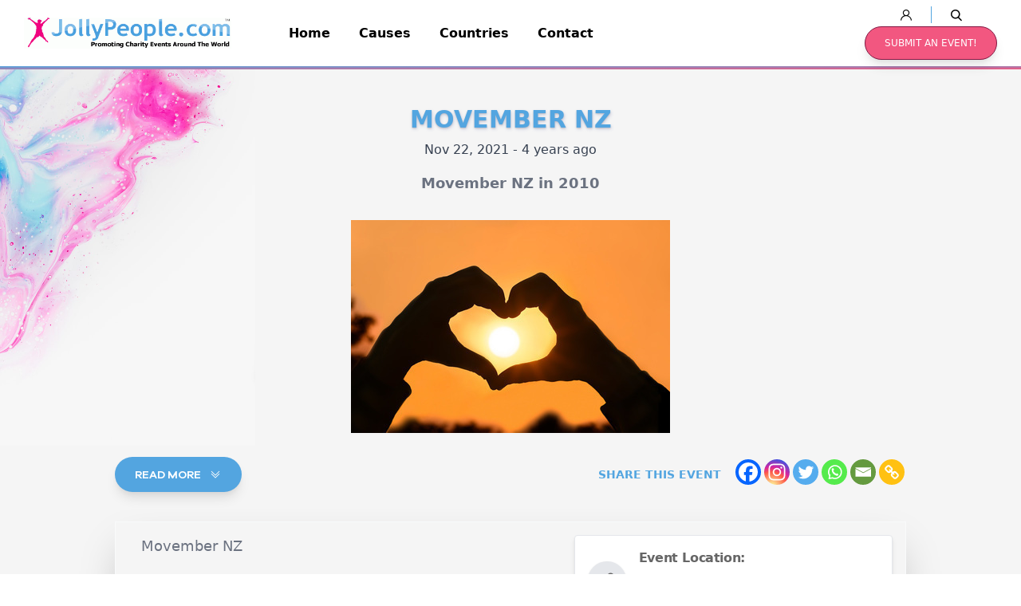

--- FILE ---
content_type: text/html; charset=UTF-8
request_url: https://jollypeople.com/event/movember-nz
body_size: 20593
content:
<!DOCTYPE html>
<html lang="en-US">
<head>
  <meta charset="UTF-8">
  <meta name="viewport" content="width=device-width, initial-scale=1.0, maximum-scale=1.0">
  <link rel="profile" href="//gmpg.org/xfn/11">
  <meta name='robots' content='index, follow, max-image-preview:large, max-snippet:-1, max-video-preview:-1' />
<link rel="dns-prefetch" href="//fonts.googleapis.com">
<link rel="dns-prefetch" href="//s.w.org">

	<!-- This site is optimized with the Yoast SEO plugin v22.2 - https://yoast.com/wordpress/plugins/seo/ -->
	<title>Movember NZ - JollyPeople.Com</title>
	<link rel="canonical" href="https://jollypeople.com/event/movember-nz" />
	<meta property="og:locale" content="en_US" />
	<meta property="og:type" content="article" />
	<meta property="og:title" content="Movember NZ - JollyPeople.Com" />
	<meta property="og:description" content="Movember NZ in 2010" />
	<meta property="og:url" content="https://jollypeople.com/event/movember-nz" />
	<meta property="og:site_name" content="JollyPeople.Com" />
	<meta property="article:modified_time" content="2023-02-14T06:06:45+00:00" />
	<meta name="twitter:card" content="summary_large_image" />
	<meta name="twitter:site" content="@atjollypeople" />
	<script type="application/ld+json" class="yoast-schema-graph">{"@context":"https://schema.org","@graph":[{"@type":"WebPage","@id":"https://jollypeople.com/event/movember-nz","url":"https://jollypeople.com/event/movember-nz","name":"Movember NZ - JollyPeople.Com","isPartOf":{"@id":"https://jollypeople.com/#website"},"datePublished":"2021-12-25T11:23:14+00:00","dateModified":"2023-02-14T06:06:45+00:00","breadcrumb":{"@id":"https://jollypeople.com/event/movember-nz#breadcrumb"},"inLanguage":"en-US","potentialAction":[{"@type":"ReadAction","target":["https://jollypeople.com/event/movember-nz"]}]},{"@type":"BreadcrumbList","@id":"https://jollypeople.com/event/movember-nz#breadcrumb","itemListElement":[{"@type":"ListItem","position":1,"name":"Home","item":"https://jollypeople.com/"},{"@type":"ListItem","position":2,"name":"Events","item":"https://jollypeople.com/event"},{"@type":"ListItem","position":3,"name":"Movember NZ"}]},{"@type":"WebSite","@id":"https://jollypeople.com/#website","url":"https://jollypeople.com/","name":"JollyPeople.Com","description":"","publisher":{"@id":"https://jollypeople.com/#organization"},"potentialAction":[{"@type":"SearchAction","target":{"@type":"EntryPoint","urlTemplate":"https://jollypeople.com/?s={search_term_string}"},"query-input":"required name=search_term_string"}],"inLanguage":"en-US"},{"@type":"Organization","@id":"https://jollypeople.com/#organization","name":"JollyPeople.Com","url":"https://jollypeople.com/","logo":{"@type":"ImageObject","inLanguage":"en-US","@id":"https://jollypeople.com/#/schema/logo/image/","url":"https://static.jollypeople.com/2022/06/cropped-cropped-logo.gif","contentUrl":"https://static.jollypeople.com/2022/06/cropped-cropped-logo.gif","width":465,"height":71,"caption":"JollyPeople.Com"},"image":{"@id":"https://jollypeople.com/#/schema/logo/image/"},"sameAs":["https://twitter.com/atjollypeople"]}]}</script>
	<!-- / Yoast SEO plugin. -->


<link rel='dns-prefetch' href='//cdnjs.cloudflare.com' />
<link rel='dns-prefetch' href='//fonts.googleapis.com' />
<link rel="alternate" type="application/rss+xml" title="JollyPeople.Com &raquo; Feed" href="https://jollypeople.com/feed" />
<link rel="alternate" type="application/rss+xml" title="JollyPeople.Com &raquo; Comments Feed" href="https://jollypeople.com/comments/feed" />
		<!-- This site uses the Google Analytics by MonsterInsights plugin v8.25.0 - Using Analytics tracking - https://www.monsterinsights.com/ -->
							<script src="//www.googletagmanager.com/gtag/js?id=G-93FG8RPYSN"  data-cfasync="false" data-wpfc-render="false" type="text/javascript" async></script>
			<script data-cfasync="false" data-wpfc-render="false" type="text/javascript">
				var mi_version = '8.25.0';
				var mi_track_user = true;
				var mi_no_track_reason = '';
								var MonsterInsightsDefaultLocations = {"page_location":"https:\/\/jollypeople.com\/event\/movember-nz\/"};
				if ( typeof MonsterInsightsPrivacyGuardFilter === 'function' ) {
					var MonsterInsightsLocations = (typeof MonsterInsightsExcludeQuery === 'object') ? MonsterInsightsPrivacyGuardFilter( MonsterInsightsExcludeQuery ) : MonsterInsightsPrivacyGuardFilter( MonsterInsightsDefaultLocations );
				} else {
					var MonsterInsightsLocations = (typeof MonsterInsightsExcludeQuery === 'object') ? MonsterInsightsExcludeQuery : MonsterInsightsDefaultLocations;
				}

								var disableStrs = [
										'ga-disable-G-93FG8RPYSN',
									];

				/* Function to detect opted out users */
				function __gtagTrackerIsOptedOut() {
					for (var index = 0; index < disableStrs.length; index++) {
						if (document.cookie.indexOf(disableStrs[index] + '=true') > -1) {
							return true;
						}
					}

					return false;
				}

				/* Disable tracking if the opt-out cookie exists. */
				if (__gtagTrackerIsOptedOut()) {
					for (var index = 0; index < disableStrs.length; index++) {
						window[disableStrs[index]] = true;
					}
				}

				/* Opt-out function */
				function __gtagTrackerOptout() {
					for (var index = 0; index < disableStrs.length; index++) {
						document.cookie = disableStrs[index] + '=true; expires=Thu, 31 Dec 2099 23:59:59 UTC; path=/';
						window[disableStrs[index]] = true;
					}
				}

				if ('undefined' === typeof gaOptout) {
					function gaOptout() {
						__gtagTrackerOptout();
					}
				}
								window.dataLayer = window.dataLayer || [];

				window.MonsterInsightsDualTracker = {
					helpers: {},
					trackers: {},
				};
				if (mi_track_user) {
					function __gtagDataLayer() {
						dataLayer.push(arguments);
					}

					function __gtagTracker(type, name, parameters) {
						if (!parameters) {
							parameters = {};
						}

						if (parameters.send_to) {
							__gtagDataLayer.apply(null, arguments);
							return;
						}

						if (type === 'event') {
														parameters.send_to = monsterinsights_frontend.v4_id;
							var hookName = name;
							if (typeof parameters['event_category'] !== 'undefined') {
								hookName = parameters['event_category'] + ':' + name;
							}

							if (typeof MonsterInsightsDualTracker.trackers[hookName] !== 'undefined') {
								MonsterInsightsDualTracker.trackers[hookName](parameters);
							} else {
								__gtagDataLayer('event', name, parameters);
							}
							
						} else {
							__gtagDataLayer.apply(null, arguments);
						}
					}

					__gtagTracker('js', new Date());
					__gtagTracker('set', {
						'developer_id.dZGIzZG': true,
											});
					if ( MonsterInsightsLocations.page_location ) {
						__gtagTracker('set', MonsterInsightsLocations);
					}
										__gtagTracker('config', 'G-93FG8RPYSN', {"forceSSL":"true","link_attribution":"true"} );
															window.gtag = __gtagTracker;										(function () {
						/* https://developers.google.com/analytics/devguides/collection/analyticsjs/ */
						/* ga and __gaTracker compatibility shim. */
						var noopfn = function () {
							return null;
						};
						var newtracker = function () {
							return new Tracker();
						};
						var Tracker = function () {
							return null;
						};
						var p = Tracker.prototype;
						p.get = noopfn;
						p.set = noopfn;
						p.send = function () {
							var args = Array.prototype.slice.call(arguments);
							args.unshift('send');
							__gaTracker.apply(null, args);
						};
						var __gaTracker = function () {
							var len = arguments.length;
							if (len === 0) {
								return;
							}
							var f = arguments[len - 1];
							if (typeof f !== 'object' || f === null || typeof f.hitCallback !== 'function') {
								if ('send' === arguments[0]) {
									var hitConverted, hitObject = false, action;
									if ('event' === arguments[1]) {
										if ('undefined' !== typeof arguments[3]) {
											hitObject = {
												'eventAction': arguments[3],
												'eventCategory': arguments[2],
												'eventLabel': arguments[4],
												'value': arguments[5] ? arguments[5] : 1,
											}
										}
									}
									if ('pageview' === arguments[1]) {
										if ('undefined' !== typeof arguments[2]) {
											hitObject = {
												'eventAction': 'page_view',
												'page_path': arguments[2],
											}
										}
									}
									if (typeof arguments[2] === 'object') {
										hitObject = arguments[2];
									}
									if (typeof arguments[5] === 'object') {
										Object.assign(hitObject, arguments[5]);
									}
									if ('undefined' !== typeof arguments[1].hitType) {
										hitObject = arguments[1];
										if ('pageview' === hitObject.hitType) {
											hitObject.eventAction = 'page_view';
										}
									}
									if (hitObject) {
										action = 'timing' === arguments[1].hitType ? 'timing_complete' : hitObject.eventAction;
										hitConverted = mapArgs(hitObject);
										__gtagTracker('event', action, hitConverted);
									}
								}
								return;
							}

							function mapArgs(args) {
								var arg, hit = {};
								var gaMap = {
									'eventCategory': 'event_category',
									'eventAction': 'event_action',
									'eventLabel': 'event_label',
									'eventValue': 'event_value',
									'nonInteraction': 'non_interaction',
									'timingCategory': 'event_category',
									'timingVar': 'name',
									'timingValue': 'value',
									'timingLabel': 'event_label',
									'page': 'page_path',
									'location': 'page_location',
									'title': 'page_title',
									'referrer' : 'page_referrer',
								};
								for (arg in args) {
																		if (!(!args.hasOwnProperty(arg) || !gaMap.hasOwnProperty(arg))) {
										hit[gaMap[arg]] = args[arg];
									} else {
										hit[arg] = args[arg];
									}
								}
								return hit;
							}

							try {
								f.hitCallback();
							} catch (ex) {
							}
						};
						__gaTracker.create = newtracker;
						__gaTracker.getByName = newtracker;
						__gaTracker.getAll = function () {
							return [];
						};
						__gaTracker.remove = noopfn;
						__gaTracker.loaded = true;
						window['__gaTracker'] = __gaTracker;
					})();
									} else {
										console.log("");
					(function () {
						function __gtagTracker() {
							return null;
						}

						window['__gtagTracker'] = __gtagTracker;
						window['gtag'] = __gtagTracker;
					})();
									}
			</script>
				<!-- / Google Analytics by MonsterInsights -->
		<script type="text/javascript">
/* <![CDATA[ */
window._wpemojiSettings = {"baseUrl":"https:\/\/s.w.org\/images\/core\/emoji\/14.0.0\/72x72\/","ext":".png","svgUrl":"https:\/\/s.w.org\/images\/core\/emoji\/14.0.0\/svg\/","svgExt":".svg","source":{"concatemoji":"https:\/\/jollypeople.com\/wp-includes\/js\/wp-emoji-release.min.js?ver=6.4.3"}};
/*! This file is auto-generated */
!function(i,n){var o,s,e;function c(e){try{var t={supportTests:e,timestamp:(new Date).valueOf()};sessionStorage.setItem(o,JSON.stringify(t))}catch(e){}}function p(e,t,n){e.clearRect(0,0,e.canvas.width,e.canvas.height),e.fillText(t,0,0);var t=new Uint32Array(e.getImageData(0,0,e.canvas.width,e.canvas.height).data),r=(e.clearRect(0,0,e.canvas.width,e.canvas.height),e.fillText(n,0,0),new Uint32Array(e.getImageData(0,0,e.canvas.width,e.canvas.height).data));return t.every(function(e,t){return e===r[t]})}function u(e,t,n){switch(t){case"flag":return n(e,"\ud83c\udff3\ufe0f\u200d\u26a7\ufe0f","\ud83c\udff3\ufe0f\u200b\u26a7\ufe0f")?!1:!n(e,"\ud83c\uddfa\ud83c\uddf3","\ud83c\uddfa\u200b\ud83c\uddf3")&&!n(e,"\ud83c\udff4\udb40\udc67\udb40\udc62\udb40\udc65\udb40\udc6e\udb40\udc67\udb40\udc7f","\ud83c\udff4\u200b\udb40\udc67\u200b\udb40\udc62\u200b\udb40\udc65\u200b\udb40\udc6e\u200b\udb40\udc67\u200b\udb40\udc7f");case"emoji":return!n(e,"\ud83e\udef1\ud83c\udffb\u200d\ud83e\udef2\ud83c\udfff","\ud83e\udef1\ud83c\udffb\u200b\ud83e\udef2\ud83c\udfff")}return!1}function f(e,t,n){var r="undefined"!=typeof WorkerGlobalScope&&self instanceof WorkerGlobalScope?new OffscreenCanvas(300,150):i.createElement("canvas"),a=r.getContext("2d",{willReadFrequently:!0}),o=(a.textBaseline="top",a.font="600 32px Arial",{});return e.forEach(function(e){o[e]=t(a,e,n)}),o}function t(e){var t=i.createElement("script");t.src=e,t.defer=!0,i.head.appendChild(t)}"undefined"!=typeof Promise&&(o="wpEmojiSettingsSupports",s=["flag","emoji"],n.supports={everything:!0,everythingExceptFlag:!0},e=new Promise(function(e){i.addEventListener("DOMContentLoaded",e,{once:!0})}),new Promise(function(t){var n=function(){try{var e=JSON.parse(sessionStorage.getItem(o));if("object"==typeof e&&"number"==typeof e.timestamp&&(new Date).valueOf()<e.timestamp+604800&&"object"==typeof e.supportTests)return e.supportTests}catch(e){}return null}();if(!n){if("undefined"!=typeof Worker&&"undefined"!=typeof OffscreenCanvas&&"undefined"!=typeof URL&&URL.createObjectURL&&"undefined"!=typeof Blob)try{var e="postMessage("+f.toString()+"("+[JSON.stringify(s),u.toString(),p.toString()].join(",")+"));",r=new Blob([e],{type:"text/javascript"}),a=new Worker(URL.createObjectURL(r),{name:"wpTestEmojiSupports"});return void(a.onmessage=function(e){c(n=e.data),a.terminate(),t(n)})}catch(e){}c(n=f(s,u,p))}t(n)}).then(function(e){for(var t in e)n.supports[t]=e[t],n.supports.everything=n.supports.everything&&n.supports[t],"flag"!==t&&(n.supports.everythingExceptFlag=n.supports.everythingExceptFlag&&n.supports[t]);n.supports.everythingExceptFlag=n.supports.everythingExceptFlag&&!n.supports.flag,n.DOMReady=!1,n.readyCallback=function(){n.DOMReady=!0}}).then(function(){return e}).then(function(){var e;n.supports.everything||(n.readyCallback(),(e=n.source||{}).concatemoji?t(e.concatemoji):e.wpemoji&&e.twemoji&&(t(e.twemoji),t(e.wpemoji)))}))}((window,document),window._wpemojiSettings);
/* ]]> */
</script>
<style id='wp-emoji-styles-inline-css' type='text/css'>

	img.wp-smiley, img.emoji {
		display: inline !important;
		border: none !important;
		box-shadow: none !important;
		height: 1em !important;
		width: 1em !important;
		margin: 0 0.07em !important;
		vertical-align: -0.1em !important;
		background: none !important;
		padding: 0 !important;
	}
</style>
<link rel='stylesheet' id='wp-block-library-css' href='https://jollypeople.com/wp-includes/css/dist/block-library/style.min.css?ver=0234d0a7685aefa6fd06041fbd602928' type='text/css' media='all' />
<style id='wp-block-library-theme-inline-css' type='text/css'>
.wp-block-audio figcaption{color:#555;font-size:13px;text-align:center}.is-dark-theme .wp-block-audio figcaption{color:hsla(0,0%,100%,.65)}.wp-block-audio{margin:0 0 1em}.wp-block-code{border:1px solid #ccc;border-radius:4px;font-family:Menlo,Consolas,monaco,monospace;padding:.8em 1em}.wp-block-embed figcaption{color:#555;font-size:13px;text-align:center}.is-dark-theme .wp-block-embed figcaption{color:hsla(0,0%,100%,.65)}.wp-block-embed{margin:0 0 1em}.blocks-gallery-caption{color:#555;font-size:13px;text-align:center}.is-dark-theme .blocks-gallery-caption{color:hsla(0,0%,100%,.65)}.wp-block-image figcaption{color:#555;font-size:13px;text-align:center}.is-dark-theme .wp-block-image figcaption{color:hsla(0,0%,100%,.65)}.wp-block-image{margin:0 0 1em}.wp-block-pullquote{border-bottom:4px solid;border-top:4px solid;color:currentColor;margin-bottom:1.75em}.wp-block-pullquote cite,.wp-block-pullquote footer,.wp-block-pullquote__citation{color:currentColor;font-size:.8125em;font-style:normal;text-transform:uppercase}.wp-block-quote{border-left:.25em solid;margin:0 0 1.75em;padding-left:1em}.wp-block-quote cite,.wp-block-quote footer{color:currentColor;font-size:.8125em;font-style:normal;position:relative}.wp-block-quote.has-text-align-right{border-left:none;border-right:.25em solid;padding-left:0;padding-right:1em}.wp-block-quote.has-text-align-center{border:none;padding-left:0}.wp-block-quote.is-large,.wp-block-quote.is-style-large,.wp-block-quote.is-style-plain{border:none}.wp-block-search .wp-block-search__label{font-weight:700}.wp-block-search__button{border:1px solid #ccc;padding:.375em .625em}:where(.wp-block-group.has-background){padding:1.25em 2.375em}.wp-block-separator.has-css-opacity{opacity:.4}.wp-block-separator{border:none;border-bottom:2px solid;margin-left:auto;margin-right:auto}.wp-block-separator.has-alpha-channel-opacity{opacity:1}.wp-block-separator:not(.is-style-wide):not(.is-style-dots){width:100px}.wp-block-separator.has-background:not(.is-style-dots){border-bottom:none;height:1px}.wp-block-separator.has-background:not(.is-style-wide):not(.is-style-dots){height:2px}.wp-block-table{margin:0 0 1em}.wp-block-table td,.wp-block-table th{word-break:normal}.wp-block-table figcaption{color:#555;font-size:13px;text-align:center}.is-dark-theme .wp-block-table figcaption{color:hsla(0,0%,100%,.65)}.wp-block-video figcaption{color:#555;font-size:13px;text-align:center}.is-dark-theme .wp-block-video figcaption{color:hsla(0,0%,100%,.65)}.wp-block-video{margin:0 0 1em}.wp-block-template-part.has-background{margin-bottom:0;margin-top:0;padding:1.25em 2.375em}
</style>
<link rel='stylesheet' id='humani-gutenberg-blocks-css' href='https://jollypeople.com/wp-content/themes/humani/assets/css/base/gutenberg-blocks.css?ver=309709325cbd19ab83ed5ecbb9e1854c' type='text/css' media='all' />
<link rel='stylesheet' id='fontawesome-free-css' href='https://jollypeople.com/wp-content/plugins/getwid/vendors/fontawesome-free/css/all.min.css?ver=0c485c14d2ce75fb9a03ba7cf22bc58c' type='text/css' media='all' />
<link rel='stylesheet' id='slick-css' href='https://jollypeople.com/wp-content/plugins/getwid/vendors/slick/slick/slick.min.css?ver=5fdf333ea0de9629686451003fdf02a5' type='text/css' media='all' />
<link rel='stylesheet' id='slick-theme-css' href='https://jollypeople.com/wp-content/plugins/getwid/vendors/slick/slick/slick-theme.min.css?ver=3d2cb160f9d07cad3d290ecd0850504a' type='text/css' media='all' />
<link rel='stylesheet' id='fancybox-css' href='https://jollypeople.com/wp-content/plugins/getwid/vendors/fancybox/jquery.fancybox.min.css?ver=a2d42584292f64c5827e8b67b1b38726' type='text/css' media='all' />
<link rel='stylesheet' id='getwid-blocks-css' href='https://jollypeople.com/wp-content/plugins/getwid/assets/css/blocks.style.css?ver=ffb9ec59e19010ae4fdb14bb2bc84ef3' type='text/css' media='all' />
<style id='getwid-blocks-inline-css' type='text/css'>
.wp-block-getwid-section .wp-block-getwid-section__wrapper .wp-block-getwid-section__inner-wrapper{max-width: 980px;}
</style>
<style id='classic-theme-styles-inline-css' type='text/css'>
/*! This file is auto-generated */
.wp-block-button__link{color:#fff;background-color:#32373c;border-radius:9999px;box-shadow:none;text-decoration:none;padding:calc(.667em + 2px) calc(1.333em + 2px);font-size:1.125em}.wp-block-file__button{background:#32373c;color:#fff;text-decoration:none}
</style>
<style id='global-styles-inline-css' type='text/css'>
body{--wp--preset--color--black: #000000;--wp--preset--color--cyan-bluish-gray: #abb8c3;--wp--preset--color--white: #ffffff;--wp--preset--color--pale-pink: #f78da7;--wp--preset--color--vivid-red: #cf2e2e;--wp--preset--color--luminous-vivid-orange: #ff6900;--wp--preset--color--luminous-vivid-amber: #fcb900;--wp--preset--color--light-green-cyan: #7bdcb5;--wp--preset--color--vivid-green-cyan: #00d084;--wp--preset--color--pale-cyan-blue: #8ed1fc;--wp--preset--color--vivid-cyan-blue: #0693e3;--wp--preset--color--vivid-purple: #9b51e0;--wp--preset--gradient--vivid-cyan-blue-to-vivid-purple: linear-gradient(135deg,rgba(6,147,227,1) 0%,rgb(155,81,224) 100%);--wp--preset--gradient--light-green-cyan-to-vivid-green-cyan: linear-gradient(135deg,rgb(122,220,180) 0%,rgb(0,208,130) 100%);--wp--preset--gradient--luminous-vivid-amber-to-luminous-vivid-orange: linear-gradient(135deg,rgba(252,185,0,1) 0%,rgba(255,105,0,1) 100%);--wp--preset--gradient--luminous-vivid-orange-to-vivid-red: linear-gradient(135deg,rgba(255,105,0,1) 0%,rgb(207,46,46) 100%);--wp--preset--gradient--very-light-gray-to-cyan-bluish-gray: linear-gradient(135deg,rgb(238,238,238) 0%,rgb(169,184,195) 100%);--wp--preset--gradient--cool-to-warm-spectrum: linear-gradient(135deg,rgb(74,234,220) 0%,rgb(151,120,209) 20%,rgb(207,42,186) 40%,rgb(238,44,130) 60%,rgb(251,105,98) 80%,rgb(254,248,76) 100%);--wp--preset--gradient--blush-light-purple: linear-gradient(135deg,rgb(255,206,236) 0%,rgb(152,150,240) 100%);--wp--preset--gradient--blush-bordeaux: linear-gradient(135deg,rgb(254,205,165) 0%,rgb(254,45,45) 50%,rgb(107,0,62) 100%);--wp--preset--gradient--luminous-dusk: linear-gradient(135deg,rgb(255,203,112) 0%,rgb(199,81,192) 50%,rgb(65,88,208) 100%);--wp--preset--gradient--pale-ocean: linear-gradient(135deg,rgb(255,245,203) 0%,rgb(182,227,212) 50%,rgb(51,167,181) 100%);--wp--preset--gradient--electric-grass: linear-gradient(135deg,rgb(202,248,128) 0%,rgb(113,206,126) 100%);--wp--preset--gradient--midnight: linear-gradient(135deg,rgb(2,3,129) 0%,rgb(40,116,252) 100%);--wp--preset--font-size--small: 14px;--wp--preset--font-size--medium: 23px;--wp--preset--font-size--large: 26px;--wp--preset--font-size--x-large: 42px;--wp--preset--font-size--normal: 16px;--wp--preset--font-size--huge: 37px;--wp--preset--spacing--20: 0.44rem;--wp--preset--spacing--30: 0.67rem;--wp--preset--spacing--40: 1rem;--wp--preset--spacing--50: 1.5rem;--wp--preset--spacing--60: 2.25rem;--wp--preset--spacing--70: 3.38rem;--wp--preset--spacing--80: 5.06rem;--wp--preset--shadow--natural: 6px 6px 9px rgba(0, 0, 0, 0.2);--wp--preset--shadow--deep: 12px 12px 50px rgba(0, 0, 0, 0.4);--wp--preset--shadow--sharp: 6px 6px 0px rgba(0, 0, 0, 0.2);--wp--preset--shadow--outlined: 6px 6px 0px -3px rgba(255, 255, 255, 1), 6px 6px rgba(0, 0, 0, 1);--wp--preset--shadow--crisp: 6px 6px 0px rgba(0, 0, 0, 1);}:where(.is-layout-flex){gap: 0.5em;}:where(.is-layout-grid){gap: 0.5em;}body .is-layout-flow > .alignleft{float: left;margin-inline-start: 0;margin-inline-end: 2em;}body .is-layout-flow > .alignright{float: right;margin-inline-start: 2em;margin-inline-end: 0;}body .is-layout-flow > .aligncenter{margin-left: auto !important;margin-right: auto !important;}body .is-layout-constrained > .alignleft{float: left;margin-inline-start: 0;margin-inline-end: 2em;}body .is-layout-constrained > .alignright{float: right;margin-inline-start: 2em;margin-inline-end: 0;}body .is-layout-constrained > .aligncenter{margin-left: auto !important;margin-right: auto !important;}body .is-layout-constrained > :where(:not(.alignleft):not(.alignright):not(.alignfull)){max-width: var(--wp--style--global--content-size);margin-left: auto !important;margin-right: auto !important;}body .is-layout-constrained > .alignwide{max-width: var(--wp--style--global--wide-size);}body .is-layout-flex{display: flex;}body .is-layout-flex{flex-wrap: wrap;align-items: center;}body .is-layout-flex > *{margin: 0;}body .is-layout-grid{display: grid;}body .is-layout-grid > *{margin: 0;}:where(.wp-block-columns.is-layout-flex){gap: 2em;}:where(.wp-block-columns.is-layout-grid){gap: 2em;}:where(.wp-block-post-template.is-layout-flex){gap: 1.25em;}:where(.wp-block-post-template.is-layout-grid){gap: 1.25em;}.has-black-color{color: var(--wp--preset--color--black) !important;}.has-cyan-bluish-gray-color{color: var(--wp--preset--color--cyan-bluish-gray) !important;}.has-white-color{color: var(--wp--preset--color--white) !important;}.has-pale-pink-color{color: var(--wp--preset--color--pale-pink) !important;}.has-vivid-red-color{color: var(--wp--preset--color--vivid-red) !important;}.has-luminous-vivid-orange-color{color: var(--wp--preset--color--luminous-vivid-orange) !important;}.has-luminous-vivid-amber-color{color: var(--wp--preset--color--luminous-vivid-amber) !important;}.has-light-green-cyan-color{color: var(--wp--preset--color--light-green-cyan) !important;}.has-vivid-green-cyan-color{color: var(--wp--preset--color--vivid-green-cyan) !important;}.has-pale-cyan-blue-color{color: var(--wp--preset--color--pale-cyan-blue) !important;}.has-vivid-cyan-blue-color{color: var(--wp--preset--color--vivid-cyan-blue) !important;}.has-vivid-purple-color{color: var(--wp--preset--color--vivid-purple) !important;}.has-black-background-color{background-color: var(--wp--preset--color--black) !important;}.has-cyan-bluish-gray-background-color{background-color: var(--wp--preset--color--cyan-bluish-gray) !important;}.has-white-background-color{background-color: var(--wp--preset--color--white) !important;}.has-pale-pink-background-color{background-color: var(--wp--preset--color--pale-pink) !important;}.has-vivid-red-background-color{background-color: var(--wp--preset--color--vivid-red) !important;}.has-luminous-vivid-orange-background-color{background-color: var(--wp--preset--color--luminous-vivid-orange) !important;}.has-luminous-vivid-amber-background-color{background-color: var(--wp--preset--color--luminous-vivid-amber) !important;}.has-light-green-cyan-background-color{background-color: var(--wp--preset--color--light-green-cyan) !important;}.has-vivid-green-cyan-background-color{background-color: var(--wp--preset--color--vivid-green-cyan) !important;}.has-pale-cyan-blue-background-color{background-color: var(--wp--preset--color--pale-cyan-blue) !important;}.has-vivid-cyan-blue-background-color{background-color: var(--wp--preset--color--vivid-cyan-blue) !important;}.has-vivid-purple-background-color{background-color: var(--wp--preset--color--vivid-purple) !important;}.has-black-border-color{border-color: var(--wp--preset--color--black) !important;}.has-cyan-bluish-gray-border-color{border-color: var(--wp--preset--color--cyan-bluish-gray) !important;}.has-white-border-color{border-color: var(--wp--preset--color--white) !important;}.has-pale-pink-border-color{border-color: var(--wp--preset--color--pale-pink) !important;}.has-vivid-red-border-color{border-color: var(--wp--preset--color--vivid-red) !important;}.has-luminous-vivid-orange-border-color{border-color: var(--wp--preset--color--luminous-vivid-orange) !important;}.has-luminous-vivid-amber-border-color{border-color: var(--wp--preset--color--luminous-vivid-amber) !important;}.has-light-green-cyan-border-color{border-color: var(--wp--preset--color--light-green-cyan) !important;}.has-vivid-green-cyan-border-color{border-color: var(--wp--preset--color--vivid-green-cyan) !important;}.has-pale-cyan-blue-border-color{border-color: var(--wp--preset--color--pale-cyan-blue) !important;}.has-vivid-cyan-blue-border-color{border-color: var(--wp--preset--color--vivid-cyan-blue) !important;}.has-vivid-purple-border-color{border-color: var(--wp--preset--color--vivid-purple) !important;}.has-vivid-cyan-blue-to-vivid-purple-gradient-background{background: var(--wp--preset--gradient--vivid-cyan-blue-to-vivid-purple) !important;}.has-light-green-cyan-to-vivid-green-cyan-gradient-background{background: var(--wp--preset--gradient--light-green-cyan-to-vivid-green-cyan) !important;}.has-luminous-vivid-amber-to-luminous-vivid-orange-gradient-background{background: var(--wp--preset--gradient--luminous-vivid-amber-to-luminous-vivid-orange) !important;}.has-luminous-vivid-orange-to-vivid-red-gradient-background{background: var(--wp--preset--gradient--luminous-vivid-orange-to-vivid-red) !important;}.has-very-light-gray-to-cyan-bluish-gray-gradient-background{background: var(--wp--preset--gradient--very-light-gray-to-cyan-bluish-gray) !important;}.has-cool-to-warm-spectrum-gradient-background{background: var(--wp--preset--gradient--cool-to-warm-spectrum) !important;}.has-blush-light-purple-gradient-background{background: var(--wp--preset--gradient--blush-light-purple) !important;}.has-blush-bordeaux-gradient-background{background: var(--wp--preset--gradient--blush-bordeaux) !important;}.has-luminous-dusk-gradient-background{background: var(--wp--preset--gradient--luminous-dusk) !important;}.has-pale-ocean-gradient-background{background: var(--wp--preset--gradient--pale-ocean) !important;}.has-electric-grass-gradient-background{background: var(--wp--preset--gradient--electric-grass) !important;}.has-midnight-gradient-background{background: var(--wp--preset--gradient--midnight) !important;}.has-small-font-size{font-size: var(--wp--preset--font-size--small) !important;}.has-medium-font-size{font-size: var(--wp--preset--font-size--medium) !important;}.has-large-font-size{font-size: var(--wp--preset--font-size--large) !important;}.has-x-large-font-size{font-size: var(--wp--preset--font-size--x-large) !important;}
.wp-block-navigation a:where(:not(.wp-element-button)){color: inherit;}
:where(.wp-block-post-template.is-layout-flex){gap: 1.25em;}:where(.wp-block-post-template.is-layout-grid){gap: 1.25em;}
:where(.wp-block-columns.is-layout-flex){gap: 2em;}:where(.wp-block-columns.is-layout-grid){gap: 2em;}
.wp-block-pullquote{font-size: 1.5em;line-height: 1.6;}
</style>
<link rel='stylesheet' id='rs-plugin-settings-css' href='https://jollypeople.com/wp-content/plugins/revslider/public/assets/css/rs6.css?ver=614e7805d92c4702107d8a472080102d' type='text/css' media='all' />
<style id='rs-plugin-settings-inline-css' type='text/css'>
#rs-demo-id {}
</style>
<link rel='stylesheet' id='humani-style-css' href='https://jollypeople.com/wp-content/themes/humani/style.css?ver=a1b8658bcb7dc5c392d7a38fd0de0c78' type='text/css' media='all' />
<link rel='stylesheet' id='humani-fonts-css' href='//fonts.googleapis.com/css?family=Josefin+Sans:400,400i,600,700&#038;subset=latin%2Clatin-ext&#038;display=swap' type='text/css' media='all' />
<link rel='stylesheet' id='heateor_sss_frontend_css-css' href='https://jollypeople.com/wp-content/plugins/sassy-social-share/public/css/sassy-social-share-public.css?ver=1b97775b3c1464101d0b61fd525778be' type='text/css' media='all' />
<style id='heateor_sss_frontend_css-inline-css' type='text/css'>
.heateor_sss_button_instagram span.heateor_sss_svg,a.heateor_sss_instagram span.heateor_sss_svg{background:radial-gradient(circle at 30% 107%,#fdf497 0,#fdf497 5%,#fd5949 45%,#d6249f 60%,#285aeb 90%)}.heateor_sss_horizontal_sharing .heateor_sss_svg,.heateor_sss_standard_follow_icons_container .heateor_sss_svg{color:#fff;border-width:0px;border-style:solid;border-color:transparent}.heateor_sss_horizontal_sharing .heateorSssTCBackground{color:#666}.heateor_sss_horizontal_sharing span.heateor_sss_svg:hover,.heateor_sss_standard_follow_icons_container span.heateor_sss_svg:hover{border-color:transparent;}.heateor_sss_vertical_sharing span.heateor_sss_svg,.heateor_sss_floating_follow_icons_container span.heateor_sss_svg{color:#fff;border-width:0px;border-style:solid;border-color:transparent;}.heateor_sss_vertical_sharing .heateorSssTCBackground{color:#666;}.heateor_sss_vertical_sharing span.heateor_sss_svg:hover,.heateor_sss_floating_follow_icons_container span.heateor_sss_svg:hover{border-color:transparent;}@media screen and (max-width:783px) {.heateor_sss_vertical_sharing{display:none!important}}
</style>
<link rel='stylesheet' id='searchwp-forms-css' href='https://jollypeople.com/wp-content/plugins/searchwp/assets/css/frontend/search-forms.css?ver=2ad41791f051080014fa54b422ce8e9b' type='text/css' media='all' />
<link rel='stylesheet' id='jollypress-css' href='https://jollypeople.com/wp-content/themes/jollypress/style.css?ver=a5477b25a260ebdb8dd440696db4f90c' type='text/css' media='all' />
<link rel='stylesheet' id='jollypress-theme-css' href='https://jollypeople.com/wp-content/themes/jollypress/css/theme.css?ver=518a62bf0d4b9d198e843dd64e5e6a7e' type='text/css' media='all' />
<script type="text/javascript" src="https://jollypeople.com/wp-content/plugins/google-analytics-for-wordpress/assets/js/frontend-gtag.min.js?ver=9593c634b81c031342cbe0fa03903d47" id="monsterinsights-frontend-script-js"></script>
<script data-cfasync="false" data-wpfc-render="false" type="text/javascript" id='monsterinsights-frontend-script-js-extra'>/* <![CDATA[ */
var monsterinsights_frontend = {"js_events_tracking":"true","download_extensions":"doc,pdf,ppt,zip,xls,docx,pptx,xlsx","inbound_paths":"[{\"path\":\"\\\/go\\\/\",\"label\":\"affiliate\"},{\"path\":\"\\\/recommend\\\/\",\"label\":\"affiliate\"}]","home_url":"https:\/\/jollypeople.com","hash_tracking":"false","v4_id":"G-93FG8RPYSN"};/* ]]> */
</script>
<script type="text/javascript" src="https://jollypeople.com/wp-includes/js/jquery/jquery.min.js?ver=826eb77e86b02ab7724fe3d0141ff87c" id="jquery-core-js"></script>
<script type="text/javascript" src="https://jollypeople.com/wp-includes/js/jquery/jquery-migrate.min.js?ver=9ffeb32e2d9efbf8f70caabded242267" id="jquery-migrate-js"></script>
<script type="text/javascript" src="https://jollypeople.com/wp-content/plugins/revslider/public/assets/js/rbtools.min.js?ver=04f0a5790668162c9241bfd598d6400c" id="tp-tools-js"></script>
<script type="text/javascript" src="https://jollypeople.com/wp-content/plugins/revslider/public/assets/js/rs6.min.js?ver=3fb3e6ddca8e7e7e2c17e90d3dd13c76" id="revmin-js"></script>
<link rel="https://api.w.org/" href="https://jollypeople.com/wp-json/" /><link rel="EditURI" type="application/rsd+xml" title="RSD" href="https://jollypeople.com/xmlrpc.php?rsd" />
<meta name="generator" content="WordPress 6.4.3" />
<link rel='shortlink' href='https://jollypeople.com/?p=44385' />
<link rel="alternate" type="application/json+oembed" href="https://jollypeople.com/wp-json/oembed/1.0/embed?url=https%3A%2F%2Fjollypeople.com%2Fevent%2Fmovember-nz" />
<link rel="alternate" type="text/xml+oembed" href="https://jollypeople.com/wp-json/oembed/1.0/embed?url=https%3A%2F%2Fjollypeople.com%2Fevent%2Fmovember-nz&#038;format=xml" />
<meta name="generator" content="Powered by Slider Revolution 6.4.11 - responsive, Mobile-Friendly Slider Plugin for WordPress with comfortable drag and drop interface." />
<style id="uagb-style-frontend-44385">.uag-blocks-common-selector{z-index:var(--z-index-desktop) !important}@media (max-width: 976px){.uag-blocks-common-selector{z-index:var(--z-index-tablet) !important}}@media (max-width: 767px){.uag-blocks-common-selector{z-index:var(--z-index-mobile) !important}}
</style><script type="text/javascript">function setREVStartSize(e){
			//window.requestAnimationFrame(function() {				 
				window.RSIW = window.RSIW===undefined ? window.innerWidth : window.RSIW;	
				window.RSIH = window.RSIH===undefined ? window.innerHeight : window.RSIH;	
				try {								
					var pw = document.getElementById(e.c).parentNode.offsetWidth,
						newh;
					pw = pw===0 || isNaN(pw) ? window.RSIW : pw;
					e.tabw = e.tabw===undefined ? 0 : parseInt(e.tabw);
					e.thumbw = e.thumbw===undefined ? 0 : parseInt(e.thumbw);
					e.tabh = e.tabh===undefined ? 0 : parseInt(e.tabh);
					e.thumbh = e.thumbh===undefined ? 0 : parseInt(e.thumbh);
					e.tabhide = e.tabhide===undefined ? 0 : parseInt(e.tabhide);
					e.thumbhide = e.thumbhide===undefined ? 0 : parseInt(e.thumbhide);
					e.mh = e.mh===undefined || e.mh=="" || e.mh==="auto" ? 0 : parseInt(e.mh,0);		
					if(e.layout==="fullscreen" || e.l==="fullscreen") 						
						newh = Math.max(e.mh,window.RSIH);					
					else{					
						e.gw = Array.isArray(e.gw) ? e.gw : [e.gw];
						for (var i in e.rl) if (e.gw[i]===undefined || e.gw[i]===0) e.gw[i] = e.gw[i-1];					
						e.gh = e.el===undefined || e.el==="" || (Array.isArray(e.el) && e.el.length==0)? e.gh : e.el;
						e.gh = Array.isArray(e.gh) ? e.gh : [e.gh];
						for (var i in e.rl) if (e.gh[i]===undefined || e.gh[i]===0) e.gh[i] = e.gh[i-1];
											
						var nl = new Array(e.rl.length),
							ix = 0,						
							sl;					
						e.tabw = e.tabhide>=pw ? 0 : e.tabw;
						e.thumbw = e.thumbhide>=pw ? 0 : e.thumbw;
						e.tabh = e.tabhide>=pw ? 0 : e.tabh;
						e.thumbh = e.thumbhide>=pw ? 0 : e.thumbh;					
						for (var i in e.rl) nl[i] = e.rl[i]<window.RSIW ? 0 : e.rl[i];
						sl = nl[0];									
						for (var i in nl) if (sl>nl[i] && nl[i]>0) { sl = nl[i]; ix=i;}															
						var m = pw>(e.gw[ix]+e.tabw+e.thumbw) ? 1 : (pw-(e.tabw+e.thumbw)) / (e.gw[ix]);					
						newh =  (e.gh[ix] * m) + (e.tabh + e.thumbh);
					}				
					if(window.rs_init_css===undefined) window.rs_init_css = document.head.appendChild(document.createElement("style"));					
					document.getElementById(e.c).height = newh+"px";
					window.rs_init_css.innerHTML += "#"+e.c+"_wrapper { height: "+newh+"px }";				
				} catch(e){
					console.log("Failure at Presize of Slider:" + e)
				}					   
			//});
		  };</script>
  <link rel="stylesheet" href="https://maxst.icons8.com/vue-static/landings/line-awesome/line-awesome/1.3.0/css/line-awesome.min.css">
  
    
</head>
<body class="event-template-default single single-event postid-44385 wp-custom-logo wp-embed-responsive jollypress  chrome humani-theme no-wc-breadcrumb">

<div id="page" class="hfeed site">
  <header id="masthead" class="site-header header-1" role="banner">
    <div class="header-container">
        <div class="container header-main">
            <div class="header-left">
                        <div class="site-branding">
            <a href="https://jollypeople.com/" class="custom-logo-link" rel="home"><img width="465" height="71" src="https://static.jollypeople.com/2022/06/cropped-cropped-logo.gif" class="custom-logo" alt="JollyPeople.Com" decoding="async" /></a>        <div class="site-branding-text">
                            <p class="site-title"><a href="https://jollypeople.com/"
                                         rel="home">JollyPeople.Com</a></p>
            
                    </div><!-- .site-branding-text -->
                </div>
                                    <a href="#" class="menu-mobile-nav-button">
				<span
                        class="toggle-text screen-reader-text">Menu</span>
                <i class="humani-icon-bars"></i>
            </a>
                        </div>
            <div class="header-center">
                        <nav class="main-navigation" role="navigation"
             aria-label="Primary Navigation">
            <div class="primary-navigation"><ul id="menu-main-menu" class="menu"><li id="menu-item-71529" class="menu-item menu-item-type-post_type menu-item-object-page menu-item-home menu-item-71529"><a href="https://jollypeople.com/">Home</a></li>
<li id="menu-item-71530" class="menu-item menu-item-type-post_type menu-item-object-page menu-item-71530"><a href="https://jollypeople.com/causes">Causes</a></li>
<li id="menu-item-71531" class="menu-item menu-item-type-post_type menu-item-object-page menu-item-71531"><a href="https://jollypeople.com/countries">Countries</a></li>
<li id="menu-item-12592" class="menu-item menu-item-type-post_type menu-item-object-page menu-item-12592"><a href="https://jollypeople.com/contact-us">Contact</a></li>
</ul></div>        </nav>
                    </div>
            <div class="flex flex-col header-right desktop-hide-down">
                <div class="elementor-header-group-wrapper">
                    <div class="header-group-action">
                              <div class="site-header-account">
        <a href="https://jollypeople.com/wp-login.php">
          <i class="humani-icon-user-2"></i>
        </a>
        <div class="account-dropdown">

        </div>
      </div>
              <div class="site-header-search">
            <a href="#" class="button-search-popup"><i class="humani-icon-search"></i></a>
        </div>
                            </div>
                </div>
                <div class="relative flex items-center w-full jp-action">
                    <a href="/submit-event/" class="px-6 py-3 text-xs text-white uppercase transition duration-300 ease-in-out border border-pink-900 rounded-full shadow-lg bg-pink-jolly hover:bg-pink-300 hover:border-gray-400">Submit An Event!</a>
                </div>
            </div>
        </div>
    </div>
</header><!-- #masthead -->
<section id="template-2" class="event-top"><div class="relative w-full pt-8 mx-auto event-header">
    <div class="block w-full p-4 mx-auto max-w-none lg:w-11/12 xl:w-4/5 2xl:w-8/12 2xl:max-w-6xl">
        <div class="mx-auto">
            <h2 class="mx-auto mb-2 text-2xl font-bold text-center uppercase text-blue-jolly lg:text-3xl balance-text text-shadow-md lg:max-w-4xl">
                Movember NZ            </h2>
            <p class="block w-full mx-auto text-base text-center text-gray-700 balance-text lg:max-w-4xl">
                <time class="event-date-time" datetime="2021-11-22T00:00:00" data-info="tt"></time>
            </p>
            <h3 class="mx-auto mt-4 text-lg font-bold text-center text-gray-500 lg:max-w-4xl">
                <p>Movember NZ in 2010</p>
            </h3>
        </div>
    </div>
</div>
<div id="medias">
    <div class="container max-w-none">
        <div class="flex flex-col">
            <div class="relative w-full mx-auto mt-2 secondary event-single">
                <div class="w-full pt-2 pb-4 mx-auto bblock max-w-none lg:w-11/12 xl:w-4/5 2xl:w-8/12 2xl:max-w-6xl">

                    <!-- <hr class="section-break"> -->
                    <div class="flex flex-col w-full gap-4 md:flex-row event-media">
                                            
                        <figure class="embed-holder">                            
                          <img src="/wp-content/themes/jollypress/static/images/tags/general/hands-heart-shape.jpg" >
                        </figure>
                      
                                            
                                          </div>

                </div>
            </div>
        </div>
    </div>
</div>

<div class="sticky event-btn">
    <div class="block w-full px-4 py-3 mx-auto max-w-none lg:w-11/12 xl:w-4/5 2xl:w-8/12 2xl:max-w-6xl">
        <div class="w-full mx-auto">
            <div class="grid w-full grid-cols-1 gap-2 md:grid-cols-4 lg:grid-cols-6">
                                <div class="text-left md:col-span-1 hidden md:block">
                    <a href="#event-content" class="p-4 text-lg button secondary">
                        Read More
                        <i class="ml-2 las la-angle-double-down"></i>
                    </a>
                </div>
                <div class="py-0.5 md:text-right md:col-end-5 md:col-span-2 lg:col-end-7 lg:col-span-3">
                    <span class="share-text relative mb-4 ml-1 text-sm font-bold uppercase  md:mr-4 top-3 text-blue-jolly">Share this event </span>
                    <div class="heateor_sss_sharing_container heateor_sss_horizontal_sharing" data-heateor-ss-offset="0" data-heateor-sss-href='https://jollypeople.com/event/movember-nz'><div class="heateor_sss_sharing_ul"><a aria-label="Facebook" class="heateor_sss_facebook" href="https://www.facebook.com/sharer/sharer.php?u=https%3A%2F%2Fjollypeople.com%2Fevent%2Fmovember-nz" title="Facebook" rel="nofollow noopener" target="_blank" style="font-size:32px!important;box-shadow:none;display:inline-block;vertical-align:middle"><span class="heateor_sss_svg" style="background-color:#0765FE;width:32px;height:32px;border-radius:999px;display:inline-block;opacity:1;float:left;font-size:32px;box-shadow:none;display:inline-block;font-size:16px;padding:0 4px;vertical-align:middle;background-repeat:repeat;overflow:hidden;padding:0;cursor:pointer;box-sizing:content-box"><svg style="display:block;border-radius:999px;" focusable="false" aria-hidden="true" xmlns="http://www.w3.org/2000/svg" width="100%" height="100%" viewBox="0 0 32 32"><path fill="#fff" d="M28 16c0-6.627-5.373-12-12-12S4 9.373 4 16c0 5.628 3.875 10.35 9.101 11.647v-7.98h-2.474V16H13.1v-1.58c0-4.085 1.849-5.978 5.859-5.978.76 0 2.072.15 2.608.298v3.325c-.283-.03-.775-.045-1.386-.045-1.967 0-2.728.745-2.728 2.683V16h3.92l-.673 3.667h-3.247v8.245C23.395 27.195 28 22.135 28 16Z"></path></svg></span></a><a aria-label="Instagram" class="heateor_sss_button_instagram" href="https://www.instagram.com/" title="Instagram" rel="nofollow noopener" target="_blank" style="font-size:32px!important;box-shadow:none;display:inline-block;vertical-align:middle"><span class="heateor_sss_svg" style="background-color:#53beee;width:32px;height:32px;border-radius:999px;display:inline-block;opacity:1;float:left;font-size:32px;box-shadow:none;display:inline-block;font-size:16px;padding:0 4px;vertical-align:middle;background-repeat:repeat;overflow:hidden;padding:0;cursor:pointer;box-sizing:content-box"><svg style="display:block;border-radius:999px;" version="1.1" viewBox="-10 -10 148 148" width="100%" height="100%" xml:space="preserve" xmlns="http://www.w3.org/2000/svg" xmlns:xlink="http://www.w3.org/1999/xlink"><g><g><path d="M86,112H42c-14.336,0-26-11.663-26-26V42c0-14.337,11.664-26,26-26h44c14.337,0,26,11.663,26,26v44 C112,100.337,100.337,112,86,112z M42,24c-9.925,0-18,8.074-18,18v44c0,9.925,8.075,18,18,18h44c9.926,0,18-8.075,18-18V42 c0-9.926-8.074-18-18-18H42z" fill="#fff"></path></g><g><path d="M64,88c-13.234,0-24-10.767-24-24c0-13.234,10.766-24,24-24s24,10.766,24,24C88,77.233,77.234,88,64,88z M64,48c-8.822,0-16,7.178-16,16s7.178,16,16,16c8.822,0,16-7.178,16-16S72.822,48,64,48z" fill="#fff"></path></g><g><circle cx="89.5" cy="38.5" fill="#fff" r="5.5"></circle></g></g></svg></span></a><a aria-label="Twitter" class="heateor_sss_button_twitter" href="http://twitter.com/intent/tweet?text=Movember%20NZ&url=https%3A%2F%2Fjollypeople.com%2Fevent%2Fmovember-nz" title="Twitter" rel="nofollow noopener" target="_blank" style="font-size:32px!important;box-shadow:none;display:inline-block;vertical-align:middle"><span class="heateor_sss_svg heateor_sss_s__default heateor_sss_s_twitter" style="background-color:#55acee;width:32px;height:32px;border-radius:999px;display:inline-block;opacity:1;float:left;font-size:32px;box-shadow:none;display:inline-block;font-size:16px;padding:0 4px;vertical-align:middle;background-repeat:repeat;overflow:hidden;padding:0;cursor:pointer;box-sizing:content-box"><svg style="display:block;border-radius:999px;" focusable="false" aria-hidden="true" xmlns="http://www.w3.org/2000/svg" width="100%" height="100%" viewBox="-4 -4 39 39"><path d="M28 8.557a9.913 9.913 0 0 1-2.828.775 4.93 4.93 0 0 0 2.166-2.725 9.738 9.738 0 0 1-3.13 1.194 4.92 4.92 0 0 0-3.593-1.55 4.924 4.924 0 0 0-4.794 6.049c-4.09-.21-7.72-2.17-10.15-5.15a4.942 4.942 0 0 0-.665 2.477c0 1.71.87 3.214 2.19 4.1a4.968 4.968 0 0 1-2.23-.616v.06c0 2.39 1.7 4.38 3.952 4.83-.414.115-.85.174-1.297.174-.318 0-.626-.03-.928-.086a4.935 4.935 0 0 0 4.6 3.42 9.893 9.893 0 0 1-6.114 2.107c-.398 0-.79-.023-1.175-.068a13.953 13.953 0 0 0 7.55 2.213c9.056 0 14.01-7.507 14.01-14.013 0-.213-.005-.426-.015-.637.96-.695 1.795-1.56 2.455-2.55z" fill="#fff"></path></svg></span></a><a aria-label="Whatsapp" class="heateor_sss_whatsapp" href="https://api.whatsapp.com/send?text=Movember%20NZ https%3A%2F%2Fjollypeople.com%2Fevent%2Fmovember-nz" title="Whatsapp" rel="nofollow noopener" target="_blank" style="font-size:32px!important;box-shadow:none;display:inline-block;vertical-align:middle"><span class="heateor_sss_svg" style="background-color:#55eb4c;width:32px;height:32px;border-radius:999px;display:inline-block;opacity:1;float:left;font-size:32px;box-shadow:none;display:inline-block;font-size:16px;padding:0 4px;vertical-align:middle;background-repeat:repeat;overflow:hidden;padding:0;cursor:pointer;box-sizing:content-box"><svg style="display:block;border-radius:999px;" focusable="false" aria-hidden="true" xmlns="http://www.w3.org/2000/svg" width="100%" height="100%" viewBox="-6 -5 40 40"><path class="heateor_sss_svg_stroke heateor_sss_no_fill" stroke="#fff" stroke-width="2" fill="none" d="M 11.579798566743314 24.396926207859085 A 10 10 0 1 0 6.808479557110079 20.73576436351046"></path><path d="M 7 19 l -1 6 l 6 -1" class="heateor_sss_no_fill heateor_sss_svg_stroke" stroke="#fff" stroke-width="2" fill="none"></path><path d="M 10 10 q -1 8 8 11 c 5 -1 0 -6 -1 -3 q -4 -3 -5 -5 c 4 -2 -1 -5 -1 -4" fill="#fff"></path></svg></span></a><a aria-label="Email" class="heateor_sss_email" href="https://jollypeople.com/event/movember-nz" onclick="event.preventDefault();window.open('mailto:?subject=' + decodeURIComponent('Movember%20NZ').replace('&', '%26') + '&body=https%3A%2F%2Fjollypeople.com%2Fevent%2Fmovember-nz', '_blank')" title="Email" rel="nofollow noopener" style="font-size:32px!important;box-shadow:none;display:inline-block;vertical-align:middle"><span class="heateor_sss_svg" style="background-color:#649a3f;width:32px;height:32px;border-radius:999px;display:inline-block;opacity:1;float:left;font-size:32px;box-shadow:none;display:inline-block;font-size:16px;padding:0 4px;vertical-align:middle;background-repeat:repeat;overflow:hidden;padding:0;cursor:pointer;box-sizing:content-box"><svg style="display:block;border-radius:999px;" focusable="false" aria-hidden="true" xmlns="http://www.w3.org/2000/svg" width="100%" height="100%" viewBox="-.75 -.5 36 36"><path d="M 5.5 11 h 23 v 1 l -11 6 l -11 -6 v -1 m 0 2 l 11 6 l 11 -6 v 11 h -22 v -11" stroke-width="1" fill="#fff"></path></svg></span></a><a aria-label="Copy Link" class="heateor_sss_button_copy_link" title="Copy Link" rel="nofollow noopener" href="https://jollypeople.com/event/movember-nz" onclick="event.preventDefault()" style="font-size:32px!important;box-shadow:none;display:inline-block;vertical-align:middle"><span class="heateor_sss_svg heateor_sss_s__default heateor_sss_s_copy_link" style="background-color:#ffc112;width:32px;height:32px;border-radius:999px;display:inline-block;opacity:1;float:left;font-size:32px;box-shadow:none;display:inline-block;font-size:16px;padding:0 4px;vertical-align:middle;background-repeat:repeat;overflow:hidden;padding:0;cursor:pointer;box-sizing:content-box"><svg style="display:block;border-radius:999px;" focusable="false" aria-hidden="true" xmlns="http://www.w3.org/2000/svg" width="100%" height="100%" viewBox="-4 -4 40 40"><path fill="#fff" d="M24.412 21.177c0-.36-.126-.665-.377-.917l-2.804-2.804a1.235 1.235 0 0 0-.913-.378c-.377 0-.7.144-.97.43.026.028.11.11.255.25.144.14.24.236.29.29s.117.14.2.256c.087.117.146.232.177.344.03.112.046.236.046.37 0 .36-.126.666-.377.918a1.25 1.25 0 0 1-.918.377 1.4 1.4 0 0 1-.373-.047 1.062 1.062 0 0 1-.345-.175 2.268 2.268 0 0 1-.256-.2 6.815 6.815 0 0 1-.29-.29c-.14-.142-.223-.23-.25-.254-.297.28-.445.607-.445.984 0 .36.126.664.377.916l2.778 2.79c.243.243.548.364.917.364.36 0 .665-.118.917-.35l1.982-1.97c.252-.25.378-.55.378-.9zm-9.477-9.504c0-.36-.126-.665-.377-.917l-2.777-2.79a1.235 1.235 0 0 0-.913-.378c-.35 0-.656.12-.917.364L7.967 9.92c-.254.252-.38.553-.38.903 0 .36.126.665.38.917l2.802 2.804c.242.243.547.364.916.364.377 0 .7-.14.97-.418-.026-.027-.11-.11-.255-.25s-.24-.235-.29-.29a2.675 2.675 0 0 1-.2-.255 1.052 1.052 0 0 1-.176-.344 1.396 1.396 0 0 1-.047-.37c0-.36.126-.662.377-.914.252-.252.557-.377.917-.377.136 0 .26.015.37.046.114.03.23.09.346.175.117.085.202.153.256.2.054.05.15.148.29.29.14.146.222.23.25.258.294-.278.442-.606.442-.983zM27 21.177c0 1.078-.382 1.99-1.146 2.736l-1.982 1.968c-.745.75-1.658 1.12-2.736 1.12-1.087 0-2.004-.38-2.75-1.143l-2.777-2.79c-.75-.747-1.12-1.66-1.12-2.737 0-1.106.392-2.046 1.183-2.818l-1.186-1.185c-.774.79-1.708 1.186-2.805 1.186-1.078 0-1.995-.376-2.75-1.13l-2.803-2.81C5.377 12.82 5 11.903 5 10.826c0-1.08.382-1.993 1.146-2.738L8.128 6.12C8.873 5.372 9.785 5 10.864 5c1.087 0 2.004.382 2.75 1.146l2.777 2.79c.75.747 1.12 1.66 1.12 2.737 0 1.105-.392 2.045-1.183 2.817l1.186 1.186c.774-.79 1.708-1.186 2.805-1.186 1.078 0 1.995.377 2.75 1.132l2.804 2.804c.754.755 1.13 1.672 1.13 2.75z"/></svg></span></a></div><div class="heateorSssClear"></div></div>                </div>
            </div>
        </div>
    </div>
</div>


<div id="content" class="site-content" tabindex="-1">
    <div class="container max-w-none">
        <div class="flex flex-col">
            <div class="relative w-full mx-auto mt-0 secondary event-single">
                <div class="block w-full p-4 mx-auto max-w-none lg:w-11/12 xl:w-4/5 2xl:w-8/12 2xl:max-w-6xl">
                    <!-- <hr class="section-break"> -->
                    <div id="event-content" class="block w-full">
                        <div class="w-full p-2 mb-16 border shadow-2xl md:p-4 border-gray-50">                            
                            <div class="flex flex-col w-full gap-8 md:flex-row event-body">
                                <div class="w-full max-w-full px-0 md:w-7/12 md:px-4">
                                    <p>Movember NZ</p>
<p>Kiwi men will gear up in aniticiaption for this year&#8217;s Movember event.<br />
Thousands of guys will put grow mos to raise funds for The Cancer Society and the Mental Health Foundation of New Zealand.<br />
&#8216;Get Him to the Greek&#8217; is a proud supporter of this year&#8217;s event.<br />
Be part of the movement and help raise funds for men&#8217;s health issues through Movember NZ, on throughout November in 2010.</p>
                                </div>
                                <div class="w-full max-w-full md:w-5/12">
                                                                                                              <div class="flex flex-row-reverse items-center p-2 mb-3 text-lg transition duration-300 ease-in-out bg-white border border-gray-200 rounded shadow-md md:p-4 hover:shadow-lg" style="outline: none;">
                                          <div class="w-11/12">
                                              <div class="block w-full mb-2 text-sm font-bold leading-snug tracking-tight md:text-base">
                                                  Event Location:
                                              </div>
                                              <div class="text-sm text-gray-600 md:text-base">
                                                  <a href="https://jollypeople.com/a/nz/auk/auckland?hero=off" class="text-blue-jolly hover:text-blue-300">Auckland</a>,&nbsp;<a href="https://jollypeople.com/a/nz/auk?hero=off" class="text-blue-jolly hover:text-blue-300">AUK</a><br><span class="mr-1"><a href="https://jollypeople.com/a/nz?hero=off" class="text-blue-jolly hover:text-blue-300">New Zealand</a></span>                                                                                                </div>
                                          </div>
                                          <div class="flex items-center justify-center flex-shrink-0 w-6 h-6 mr-4 bg-gray-200 rounded-full shadow lg:w-12 lg:h-12">
                                              <i class="text-sm lg:text-2xl las la-map-marked"></i>
                                          </div>
                                      </div>
                                                                        
                                    <div class="flex flex-row-reverse items-center p-2 mb-3 text-lg transition duration-300 ease-in-out bg-white border border-gray-200 rounded shadow-md md:p-4 hover:shadow-lg" style="outline: none;">
                                        <div class="flex flex-col w-11/12">
                                            <div class="block w-full mb-2 text-sm font-bold leading-snug tracking-tight md:text-base">
                                                Event Date and Time:
                                            </div>
                                            <div class="flex w-full mb-2 text-sm text-left text-gray-600 md:text-base">
                                                <span class="block w-full">
                                                    Starts at:
                                                    <br>
                                                    <time class="event-date-time" datetime="2021-11-22T00:00:00" data-info="tl"></time>
                                                </span>
                                            </div>
                                                                                        <div class="flex flex-col w-full my-2">
                                                <span class="block w-full mb-2">
                                                    <span class="flex flex-wrap justify-start w-full text-sm text-left text-gray-600 break-words md:text-base">
                                                        <time class="mr-1 event-date-time" datetime="2021-11-22T00:00:00" data-info="tz"></time>
                                                        <a href="https://www.timeanddate.com/worldclock/fixedtime.html?msg=Movember+NZ&iso=2021-11-22T00%3A00%3A00" target="_blank" class="underline text-blue-jolly hover:text-blue-300">Show in other timezones</a>                                                    </span>
                                                </span>
                                                <span class="block w-full">
                                                                                                        <a class="block w-full px-2 py-2 text-xs font-extrabold text-center text-white uppercase border border-white rounded-full lg:w-10/12 lg:px-3 xl:text-sm bg-blue-jolly hover:bg-blue-300" href="http://www.google.com/calendar/render?action=TEMPLATE&text=Movember+NZ&dates=20211122T000000Z%2F20260119T001434Z&details=%0AMovember+NZ+in+2010%0A&location=%2C+%2C+NZ%2C+&sf=1&output=xml" target="_blank" rel="nofollow">
                                                        <i class="mr-2 las la-calendar-plus"></i> Add to Google calendar
                                                    </a>
                                                </span>
                                            </div>
                                        </div>
                                        <div class="flex items-center justify-center flex-shrink-0 w-6 h-6 mr-4 bg-gray-200 rounded-full shadow lg:w-12 lg:h-12">
                                            <i class="text-sm lg:text-2xl las la-calendar-check"></i>
                                        </div>
                                    </div>
                                    <!-- <div class="flex items-center p-5 mb-3 text-lg transition duration-300 ease-in-out bg-white border border-gray-200 rounded shadow-md hover:shadow-lg" style="outline: none;">
                      <div class="w-11/12">
                        <div class="mb-1 font-bold leading-snug tracking-tight">
                          Event Contact Person:
                        </div>
                        <div class="text-gray-600">
                          <a href="mailto:unknown@example.com" class="text-blue-jolly hover:text-blue-200">
                                                      </a>
                        </div>
                      </div>
                      <div class="flex items-center justify-center flex-shrink-0 w-12 h-12 ml-1 bg-gray-200 rounded-full shadow">
                        <i class="text-2xl las la-id-badge"></i>
                      </div>
                    </div> -->
                                </div>
                            </div>
                        </div>
                    </div>
                </div>
            </div>
        </div>
    </div>
</div>

<div class="relative w-full event-related">
    <div class="block w-full p-4 mx-auto max-w-none xl:w-4/5 2xl:w-8/12 2xl:max-w-6xl">
        <div class="w-full p-0">
            <h2 class="mb-2 text-4xl text-center uppercase text-blue-jolly lg:text-5xl">
                Related Events
            </h2>
            <div class="relative block w-full mt-10">
                <div class="grid grid-cols-1 gap-4 mb-8 border border-gray-500 rounded-md shadow-lg md:grid-cols-3 xl:grid-cols-4">
                <div class="col-span-4 md:col-span-1 event-thumbnail">
                    <a href="https://jollypeople.com/event/hadlee-hill-memorial-cup-2025" class="block w-full h-60" style="
                            background: linear-gradient(0deg, rgb(0 0 0 / 60%), rgb(0 0 0 / 0%)), url(https://static.jollypeople.com/2025/10/carosel-2-900x600-1-300x200.jpg);
                            background-size: cover;
                            background-repeat: no-repeat;
                            background-position: center;
                        ">
                    </a>
                </div>
                <div class="col-span-4 pb-4 align-middle md:col-span-2 xl:col-span-3 event-content">
                    <div class="flex items-center w-full h-full">
                        <div class="flex flex-col w-full px-4 md:px-0 md:pr-4">
                            <div class="block w-full mb-4">
                                <a class="text-2xl font-bold text-left uppercase filter drop-shadow-md balance-text line-clamp ln-3 md:ln-1" href="https://jollypeople.com/event/hadlee-hill-memorial-cup-2025">
                                    <h3 class="text-blue-jolly">
                                        Hadlee Hill Memorial Cup Golf Tournament 2025                                    </h3>
                                </a>
                                <div class="flex flex-col gap-4 mt-4 md:flex-row rel-meta md:mt-0">
                                    <div class="date">
                                        <i class="text-lg fill-current text-pink-jolly las la-calendar-day"></i>
                                        <time class="text-sm text-gray-400 event-date-time" datetime="2025-11-20T22:00:00" data-info="tt"></time>
                                    </div>
                                    <div class="place">
                                        <i class="text-lg fill-current text-pink-jolly las la-map-marked"></i>
                                        <span class="text-sm text-gray-400">
                                            Christchurch, AUK, NZ                                        </span>
                                    </div>
                                </div>
                            </div>

                            <div class="block w-full">
                                <span class="block text-base text-gray-500 line-clamp ln-3">
                                    Tee off for a great cause! The Gut Foundation’s Hadlee Hill Memorial Cup returns to Christchurch Golf Club this November, raising funds to improve gut health education for Kiwi kids.                                </span>
                                <a class="block text-base font-bold text-left uppercase text-blue-jolly filter drop-shadow-md balance-text line-clamp ln-1" href="https://jollypeople.com/event/hadlee-hill-memorial-cup-2025">View Event</a>
                            </div>
                        </div>
                    </div>
                </div>
            </div>
                    <div class="grid grid-cols-1 gap-4 mb-8 border border-gray-500 rounded-md shadow-lg md:grid-cols-3 xl:grid-cols-4">
                <div class="col-span-4 md:col-span-1 event-thumbnail">
                    <a href="https://jollypeople.com/event/rmhc-nz-2025-gala" class="block w-full h-60" style="
                            background: linear-gradient(0deg, rgb(0 0 0 / 60%), rgb(0 0 0 / 0%)), url(https://static.jollypeople.com/2025/10/Screenshot-2025-10-13-055213-300x195.png);
                            background-size: cover;
                            background-repeat: no-repeat;
                            background-position: center;
                        ">
                    </a>
                </div>
                <div class="col-span-4 pb-4 align-middle md:col-span-2 xl:col-span-3 event-content">
                    <div class="flex items-center w-full h-full">
                        <div class="flex flex-col w-full px-4 md:px-0 md:pr-4">
                            <div class="block w-full mb-4">
                                <a class="text-2xl font-bold text-left uppercase filter drop-shadow-md balance-text line-clamp ln-3 md:ln-1" href="https://jollypeople.com/event/rmhc-nz-2025-gala">
                                    <h3 class="text-blue-jolly">
                                        A Night to Remember: RMHC NZ 2025 Gala                                    </h3>
                                </a>
                                <div class="flex flex-col gap-4 mt-4 md:flex-row rel-meta md:mt-0">
                                    <div class="date">
                                        <i class="text-lg fill-current text-pink-jolly las la-calendar-day"></i>
                                        <time class="text-sm text-gray-400 event-date-time" datetime="2025-11-13T06:00:00" data-info="tt"></time>
                                    </div>
                                    <div class="place">
                                        <i class="text-lg fill-current text-pink-jolly las la-map-marked"></i>
                                        <span class="text-sm text-gray-400">
                                            Auckland, AUK, NZ                                        </span>
                                    </div>
                                </div>
                            </div>

                            <div class="block w-full">
                                <span class="block text-base text-gray-500 line-clamp ln-3">
                                    Celebrate compassion and community at the RMHC NZ 2025 Gala — an elegant evening helping keep Kiwi families together.                                </span>
                                <a class="block text-base font-bold text-left uppercase text-blue-jolly filter drop-shadow-md balance-text line-clamp ln-1" href="https://jollypeople.com/event/rmhc-nz-2025-gala">View Event</a>
                            </div>
                        </div>
                    </div>
                </div>
            </div>
                    <div class="grid grid-cols-1 gap-4 mb-8 border border-gray-500 rounded-md shadow-lg md:grid-cols-3 xl:grid-cols-4">
                <div class="col-span-4 md:col-span-1 event-thumbnail">
                    <a href="https://jollypeople.com/event/the-grocery-charity-ball-2026-a-night-of-glamour-and-giving-for-leukaemia-blood-cancer-new-zealand" class="block w-full h-60" style="
                            background: linear-gradient(0deg, rgb(0 0 0 / 60%), rgb(0 0 0 / 0%)), url(https://static.jollypeople.com/2025/10/Screenshot-2025-10-13-065132-300x200.png);
                            background-size: cover;
                            background-repeat: no-repeat;
                            background-position: center;
                        ">
                    </a>
                </div>
                <div class="col-span-4 pb-4 align-middle md:col-span-2 xl:col-span-3 event-content">
                    <div class="flex items-center w-full h-full">
                        <div class="flex flex-col w-full px-4 md:px-0 md:pr-4">
                            <div class="block w-full mb-4">
                                <a class="text-2xl font-bold text-left uppercase filter drop-shadow-md balance-text line-clamp ln-3 md:ln-1" href="https://jollypeople.com/event/the-grocery-charity-ball-2026-a-night-of-glamour-and-giving-for-leukaemia-blood-cancer-new-zealand">
                                    <h3 class="text-blue-jolly">
                                        The Grocery Charity Ball 2026: A Night of Glamour and Giving for Leukaemia &#038; Blood Cancer New Zealand                                    </h3>
                                </a>
                                <div class="flex flex-col gap-4 mt-4 md:flex-row rel-meta md:mt-0">
                                    <div class="date">
                                        <i class="text-lg fill-current text-pink-jolly las la-calendar-day"></i>
                                        <time class="text-sm text-gray-400 event-date-time" datetime="2026-06-27T07:00:00" data-info="tt"></time>
                                    </div>
                                    <div class="place">
                                        <i class="text-lg fill-current text-pink-jolly las la-map-marked"></i>
                                        <span class="text-sm text-gray-400">
                                            Auckland, AUK, NZ                                        </span>
                                    </div>
                                </div>
                            </div>

                            <div class="block w-full">
                                <span class="block text-base text-gray-500 line-clamp ln-3">
                                    Early bird tables are now open for the 2026 Grocery Charity Ball! This much-loved event will bring together the grocery industry and supporters for a night of elegance and generosity — all for a vital cause.                                </span>
                                <a class="block text-base font-bold text-left uppercase text-blue-jolly filter drop-shadow-md balance-text line-clamp ln-1" href="https://jollypeople.com/event/the-grocery-charity-ball-2026-a-night-of-glamour-and-giving-for-leukaemia-blood-cancer-new-zealand">View Event</a>
                            </div>
                        </div>
                    </div>
                </div>
            </div>
                    <div class="grid grid-cols-1 gap-4 mb-8 border border-gray-500 rounded-md shadow-lg md:grid-cols-3 xl:grid-cols-4">
                <div class="col-span-4 md:col-span-1 event-thumbnail">
                    <a href="https://jollypeople.com/event/together-fundraising-gala-2025" class="block w-full h-60" style="
                            background: linear-gradient(0deg, rgb(0 0 0 / 60%), rgb(0 0 0 / 0%)), url(https://static.jollypeople.com/2024/12/Mother-229x300.png);
                            background-size: cover;
                            background-repeat: no-repeat;
                            background-position: center;
                        ">
                    </a>
                </div>
                <div class="col-span-4 pb-4 align-middle md:col-span-2 xl:col-span-3 event-content">
                    <div class="flex items-center w-full h-full">
                        <div class="flex flex-col w-full px-4 md:px-0 md:pr-4">
                            <div class="block w-full mb-4">
                                <a class="text-2xl font-bold text-left uppercase filter drop-shadow-md balance-text line-clamp ln-3 md:ln-1" href="https://jollypeople.com/event/together-fundraising-gala-2025">
                                    <h3 class="text-blue-jolly">
                                        An Evening of Compassion: Together Fundraising Gala 2025                                    </h3>
                                </a>
                                <div class="flex flex-col gap-4 mt-4 md:flex-row rel-meta md:mt-0">
                                    <div class="date">
                                        <i class="text-lg fill-current text-pink-jolly las la-calendar-day"></i>
                                        <time class="text-sm text-gray-400 event-date-time" datetime="2025-03-22T06:00:00" data-info="tt"></time>
                                    </div>
                                    <div class="place">
                                        <i class="text-lg fill-current text-pink-jolly las la-map-marked"></i>
                                        <span class="text-sm text-gray-400">
                                            Christchurch, AUK, NZ                                        </span>
                                    </div>
                                </div>
                            </div>

                            <div class="block w-full">
                                <span class="block text-base text-gray-500 line-clamp ln-3">
                                    An evening of elegance and empathy awaits at the Together Fundraising Gala 2025—because every parent deserves compassion during their darkest hours.                                </span>
                                <a class="block text-base font-bold text-left uppercase text-blue-jolly filter drop-shadow-md balance-text line-clamp ln-1" href="https://jollypeople.com/event/together-fundraising-gala-2025">View Event</a>
                            </div>
                        </div>
                    </div>
                </div>
            </div>
                    <div class="grid grid-cols-1 gap-4 mb-8 border border-gray-500 rounded-md shadow-lg md:grid-cols-3 xl:grid-cols-4">
                <div class="col-span-4 md:col-span-1 event-thumbnail">
                    <a href="https://jollypeople.com/event/pork-pie-charity-run-2024" class="block w-full h-60" style="
                            background: linear-gradient(0deg, rgb(0 0 0 / 60%), rgb(0 0 0 / 0%)), url(https://static.jollypeople.com/2024/10/IMG_0806-300x174.jpg);
                            background-size: cover;
                            background-repeat: no-repeat;
                            background-position: center;
                        ">
                    </a>
                </div>
                <div class="col-span-4 pb-4 align-middle md:col-span-2 xl:col-span-3 event-content">
                    <div class="flex items-center w-full h-full">
                        <div class="flex flex-col w-full px-4 md:px-0 md:pr-4">
                            <div class="block w-full mb-4">
                                <a class="text-2xl font-bold text-left uppercase filter drop-shadow-md balance-text line-clamp ln-3 md:ln-1" href="https://jollypeople.com/event/pork-pie-charity-run-2024">
                                    <h3 class="text-blue-jolly">
                                        Pork Pie Charity Run: Driving for a Cause Across New Zealand.                                    </h3>
                                </a>
                                <div class="flex flex-col gap-4 mt-4 md:flex-row rel-meta md:mt-0">
                                    <div class="date">
                                        <i class="text-lg fill-current text-pink-jolly las la-calendar-day"></i>
                                        <time class="text-sm text-gray-400 event-date-time" datetime="2025-04-03T19:00:00" data-info="tt"></time>
                                    </div>
                                    <div class="place">
                                        <i class="text-lg fill-current text-pink-jolly las la-map-marked"></i>
                                        <span class="text-sm text-gray-400">
                                            Wellington Region, NZ                                        </span>
                                    </div>
                                </div>
                            </div>

                            <div class="block w-full">
                                <span class="block text-base text-gray-500 line-clamp ln-3">
                                    The Pork Pie Charity Run returns in 2024 for an unforgettable 6-day road trip across New Zealand, bringing Mini owners together to raise funds for children's charities. Don't miss this unique adventure!                                </span>
                                <a class="block text-base font-bold text-left uppercase text-blue-jolly filter drop-shadow-md balance-text line-clamp ln-1" href="https://jollypeople.com/event/pork-pie-charity-run-2024">View Event</a>
                            </div>
                        </div>
                    </div>
                </div>
            </div>
                    <div class="grid grid-cols-1 gap-4 mb-8 border border-gray-500 rounded-md shadow-lg md:grid-cols-3 xl:grid-cols-4">
                <div class="col-span-4 md:col-span-1 event-thumbnail">
                    <a href="https://jollypeople.com/event/magnolia-ball-2024-napierfor" class="block w-full h-60" style="
                            background: linear-gradient(0deg, rgb(0 0 0 / 60%), rgb(0 0 0 / 0%)), url(https://static.jollypeople.com/2024/07/Magnolia-300x108.png);
                            background-size: cover;
                            background-repeat: no-repeat;
                            background-position: center;
                        ">
                    </a>
                </div>
                <div class="col-span-4 pb-4 align-middle md:col-span-2 xl:col-span-3 event-content">
                    <div class="flex items-center w-full h-full">
                        <div class="flex flex-col w-full px-4 md:px-0 md:pr-4">
                            <div class="block w-full mb-4">
                                <a class="text-2xl font-bold text-left uppercase filter drop-shadow-md balance-text line-clamp ln-3 md:ln-1" href="https://jollypeople.com/event/magnolia-ball-2024-napierfor">
                                    <h3 class="text-blue-jolly">
                                        Experience Magnolia Ball 2024: Supporting Dementia NZ                                    </h3>
                                </a>
                                <div class="flex flex-col gap-4 mt-4 md:flex-row rel-meta md:mt-0">
                                    <div class="date">
                                        <i class="text-lg fill-current text-pink-jolly las la-calendar-day"></i>
                                        <time class="text-sm text-gray-400 event-date-time" datetime="2024-08-17T07:00:00" data-info="tt"></time>
                                    </div>
                                    <div class="place">
                                        <i class="text-lg fill-current text-pink-jolly las la-map-marked"></i>
                                        <span class="text-sm text-gray-400">
                                            Napier-Hastings, AUK, NZ                                        </span>
                                    </div>
                                </div>
                            </div>

                            <div class="block w-full">
                                <span class="block text-base text-gray-500 line-clamp ln-3">
                                    "Memory is the treasure house of the mind wherein the monuments thereof are kept and preserved." — Thomas Fuller                                </span>
                                <a class="block text-base font-bold text-left uppercase text-blue-jolly filter drop-shadow-md balance-text line-clamp ln-1" href="https://jollypeople.com/event/magnolia-ball-2024-napierfor">View Event</a>
                            </div>
                        </div>
                    </div>
                </div>
            </div>
                    <div class="grid grid-cols-1 gap-4 mb-8 border border-gray-500 rounded-md shadow-lg md:grid-cols-3 xl:grid-cols-4">
                <div class="col-span-4 md:col-span-1 event-thumbnail">
                    <a href="https://jollypeople.com/event/grocery-charity-ball-2024-auckland" class="block w-full h-60" style="
                            background: linear-gradient(0deg, rgb(0 0 0 / 60%), rgb(0 0 0 / 0%)), url(https://static.jollypeople.com/2024/07/Grocers-Ball-Feature-Image-280x209-1.jpg);
                            background-size: cover;
                            background-repeat: no-repeat;
                            background-position: center;
                        ">
                    </a>
                </div>
                <div class="col-span-4 pb-4 align-middle md:col-span-2 xl:col-span-3 event-content">
                    <div class="flex items-center w-full h-full">
                        <div class="flex flex-col w-full px-4 md:px-0 md:pr-4">
                            <div class="block w-full mb-4">
                                <a class="text-2xl font-bold text-left uppercase filter drop-shadow-md balance-text line-clamp ln-3 md:ln-1" href="https://jollypeople.com/event/grocery-charity-ball-2024-auckland">
                                    <h3 class="text-blue-jolly">
                                        Celebrate Generosity at The Grocery Charity Ball 2024                                    </h3>
                                </a>
                                <div class="flex flex-col gap-4 mt-4 md:flex-row rel-meta md:mt-0">
                                    <div class="date">
                                        <i class="text-lg fill-current text-pink-jolly las la-calendar-day"></i>
                                        <time class="text-sm text-gray-400 event-date-time" datetime="2024-09-27T06:00:00" data-info="tt"></time>
                                    </div>
                                    <div class="place">
                                        <i class="text-lg fill-current text-pink-jolly las la-map-marked"></i>
                                        <span class="text-sm text-gray-400">
                                            Auckland, AUK, NZ                                        </span>
                                    </div>
                                </div>
                            </div>

                            <div class="block w-full">
                                <span class="block text-base text-gray-500 line-clamp ln-3">
                                    "I've learned that people will forget what you said, people will forget what you did, but people will never forget how you made them feel." - Maya Angelou                                </span>
                                <a class="block text-base font-bold text-left uppercase text-blue-jolly filter drop-shadow-md balance-text line-clamp ln-1" href="https://jollypeople.com/event/grocery-charity-ball-2024-auckland">View Event</a>
                            </div>
                        </div>
                    </div>
                </div>
            </div>
                    <div class="grid grid-cols-1 gap-4 mb-8 border border-gray-500 rounded-md shadow-lg md:grid-cols-3 xl:grid-cols-4">
                <div class="col-span-4 md:col-span-1 event-thumbnail">
                    <a href="https://jollypeople.com/event/pink-ribbon-walk-2024-auckland" class="block w-full h-60" style="
                            background: linear-gradient(0deg, rgb(0 0 0 / 60%), rgb(0 0 0 / 0%)), url(https://static.jollypeople.com/2024/07/Cancer-NZ-300x186.png);
                            background-size: cover;
                            background-repeat: no-repeat;
                            background-position: center;
                        ">
                    </a>
                </div>
                <div class="col-span-4 pb-4 align-middle md:col-span-2 xl:col-span-3 event-content">
                    <div class="flex items-center w-full h-full">
                        <div class="flex flex-col w-full px-4 md:px-0 md:pr-4">
                            <div class="block w-full mb-4">
                                <a class="text-2xl font-bold text-left uppercase filter drop-shadow-md balance-text line-clamp ln-3 md:ln-1" href="https://jollypeople.com/event/pink-ribbon-walk-2024-auckland">
                                    <h3 class="text-blue-jolly">
                                        Join the Pink Ribbon Walk 2024 in Auckland                                    </h3>
                                </a>
                                <div class="flex flex-col gap-4 mt-4 md:flex-row rel-meta md:mt-0">
                                    <div class="date">
                                        <i class="text-lg fill-current text-pink-jolly las la-calendar-day"></i>
                                        <time class="text-sm text-gray-400 event-date-time" datetime="2024-10-12T22:00:00" data-info="tt"></time>
                                    </div>
                                    <div class="place">
                                        <i class="text-lg fill-current text-pink-jolly las la-map-marked"></i>
                                        <span class="text-sm text-gray-400">
                                            Auckland, AUK, NZ                                        </span>
                                    </div>
                                </div>
                            </div>

                            <div class="block w-full">
                                <span class="block text-base text-gray-500 line-clamp ln-3">
                                    "The best way to find yourself is to lose yourself in the service of others." - Mahatma Gandhi.                                </span>
                                <a class="block text-base font-bold text-left uppercase text-blue-jolly filter drop-shadow-md balance-text line-clamp ln-1" href="https://jollypeople.com/event/pink-ribbon-walk-2024-auckland">View Event</a>
                            </div>
                        </div>
                    </div>
                </div>
            </div>
        </div>        </div>
    </div>
</div>
<div class="relative w-full">
    <div class="block w-full py-0 below">
        
<div class="wp-block-group alignfull jp-social-group is-layout-flow wp-block-group-is-layout-flow"><div class="wp-block-group__inner-container">

</div></div>



<p></p>
    </div>
</div>
</section>
  
        <footer id="colophon" class="text-white bg-gray-metal site-footer" role="contentinfo">
            <div class="container pre-footer">
    <div class="grid grid-cols-1 gap-4 sm:grid-cols-2 md:grid-cols-3">
        <div id="first-col" class="md:mx-4 md:pr-8">
            <div id="block-16" class="widget widget_block widget_media_image">
<figure class="wp-block-image size-full"><a href="/"><img loading="lazy" decoding="async" width="465" height="71" src="https://static.jollypeople.com/2023/05/transparent-logo.png" alt="JollyPeople Logo" class="wp-image-109183" srcset="https://static.jollypeople.com/2023/05/transparent-logo-300x46.png 300w, https://static.jollypeople.com/2023/05/transparent-logo.png 465w" sizes="(max-width: 465px) 100vw, 465px" /></a></figure>
</div><div id="block-13" class="widget widget_block widget_text">
<p class="pt-4 md:pt-8 has-text-color" style="color:#999999">JollyPeople is a non-profit based in Australia, helping event organizers around the world to get their word out.</p>
</div>        </div>
        <div class="grid grid-cols-1 gap-4 split md:grid-cols-2">
            <div class="md:mt-16 md:mx-4">
                <div id="nav_menu-2" class="widget widget_nav_menu"><div class="menu-footer-1-container"><ul id="menu-footer-1" class="menu"><li id="menu-item-71587" class="menu-item menu-item-type-post_type menu-item-object-page menu-item-71587"><a href="https://jollypeople.com/causes">Causes</a></li>
<li id="menu-item-71589" class="menu-item menu-item-type-post_type menu-item-object-page menu-item-71589"><a href="https://jollypeople.com/countries">Countries</a></li>
</ul></div></div>            </div>
            <div class="md:mt-16 md:mx-4">
                <div id="nav_menu-3" class="widget widget_nav_menu"><div class="menu-footer-2-container"><ul id="menu-footer-2" class="menu"><li id="menu-item-71602" class="menu-item menu-item-type-post_type menu-item-object-page menu-item-71602"><a href="https://jollypeople.com/submit-event">Submit an Event</a></li>
<li id="menu-item-108943" class="menu-item menu-item-type-post_type menu-item-object-page menu-item-108943"><a href="https://jollypeople.com/legal">Disclaimer</a></li>
<li id="menu-item-16202" class="menu-item menu-item-type-post_type menu-item-object-page menu-item-16202"><a href="https://jollypeople.com/contact-us">Contact Us</a></li>
</ul></div></div>            </div>
        </div>
        <div id="forth-col" class="main md:px-16 md:mt-6 md:mx-4">
            <div id="block-9" class="widget widget_block">
<div class="wp-block-group is-layout-flow wp-block-group-is-layout-flow"><div class="wp-block-group__inner-container">
<h2 class="mb-3 text-lg has-text-color wp-block-heading" style="color:#999999">Follow Us</h2>



<ul class="wp-block-social-links has-small-icon-size has-icon-color has-icon-background-color is-style-default jollysoc is-layout-flex wp-block-social-links-is-layout-flex"><li style="color: #ffffff; background-color: #000000; " class="wp-social-link wp-social-link-twitter has-white-color has-black-background-color wp-block-social-link"><a href="https://twitter.com/atjollypeople" class="wp-block-social-link-anchor"><svg width="24" height="24" viewBox="0 0 24 24" version="1.1" xmlns="http://www.w3.org/2000/svg" aria-hidden="true" focusable="false"><path d="M22.23,5.924c-0.736,0.326-1.527,0.547-2.357,0.646c0.847-0.508,1.498-1.312,1.804-2.27 c-0.793,0.47-1.671,0.812-2.606,0.996C18.324,4.498,17.257,4,16.077,4c-2.266,0-4.103,1.837-4.103,4.103 c0,0.322,0.036,0.635,0.106,0.935C8.67,8.867,5.647,7.234,3.623,4.751C3.27,5.357,3.067,6.062,3.067,6.814 c0,1.424,0.724,2.679,1.825,3.415c-0.673-0.021-1.305-0.206-1.859-0.513c0,0.017,0,0.034,0,0.052c0,1.988,1.414,3.647,3.292,4.023 c-0.344,0.094-0.707,0.144-1.081,0.144c-0.264,0-0.521-0.026-0.772-0.074c0.522,1.63,2.038,2.816,3.833,2.85 c-1.404,1.1-3.174,1.756-5.096,1.756c-0.331,0-0.658-0.019-0.979-0.057c1.816,1.164,3.973,1.843,6.29,1.843 c7.547,0,11.675-6.252,11.675-11.675c0-0.178-0.004-0.355-0.012-0.531C20.985,7.47,21.68,6.747,22.23,5.924z"></path></svg><span class="wp-block-social-link-label screen-reader-text">Twitter</span></a></li></ul>
</div></div>
</div>        </div>
    </div>
</div>
<div class="p-5 border-t border-gray-300 bottom-footer md:pt-14 md:pb-8">
    <div class="container">
        <div class="flex">
            <div class="w-full copyright">
              <div class="site-info">
                Copyright &copy; 2026 <a class="site-url" href="https://jollypeople.com">JollyPeople.Com</a>. All Rights Reserved.              </div>
            </div>
        </div>
    </div>
</div>

        </footer><!-- #colophon -->

        
</div><!-- #page -->

            <div class="humani-mobile-nav">
                              <div class="menu-scroll-mobile">
                    <a href="#" class="mobile-nav-close"><i class="humani-icon-times"></i></a>
                      <div class="mobile-nav-tabs">
      <ul>
                        <li class="mobile-tab-title mobile-pages-title">&nbsp;</li>
                </ul>
  </div>
  <nav class="mobile-menu-tab mobile-navigation mobile-pages-menu"
       aria-label="Mobile Navigation">
      <div class="handheld-navigation"><ul id="menu-mobile-menu" class="menu"><li id="menu-item-71606" class="menu-item menu-item-type-post_type menu-item-object-page menu-item-home menu-item-71606"><a href="https://jollypeople.com/">Home</a></li>
<li id="menu-item-71607" class="menu-item menu-item-type-post_type menu-item-object-page menu-item-71607"><a href="https://jollypeople.com/causes">Causes</a></li>
<li id="menu-item-71609" class="menu-item menu-item-type-post_type menu-item-object-page menu-item-71609"><a href="https://jollypeople.com/countries">Countries</a></li>
<li id="menu-item-71610" class="menu-item menu-item-type-post_type menu-item-object-page menu-item-71610"><a href="https://jollypeople.com/submit-event">Submit an Event</a></li>
<li id="menu-item-71613" class="menu-item menu-item-type-post_type menu-item-object-page menu-item-71613"><a href="https://jollypeople.com/search">Search</a></li>
<li id="menu-item-71608" class="menu-item menu-item-type-post_type menu-item-object-page menu-item-71608"><a href="https://jollypeople.com/contact-us">Contact Us</a></li>
</ul></div>  </nav>
                                              </div>

            </div>
            <div class="humani-overlay"></div>
                    <div class="account-wrap d-none">
            <div class="account-inner ">
                        <div class="login-form-head">
            <span class="login-form-title">Sign in</span>
            <span class="pull-right">
                <a class="register-link" href="https://jollypeople.com/wp-login.php?action=register"
                   title="Register">Create an Account</a>
            </span>
        </div>
        <form class="humani-login-form-ajax" data-toggle="validator">
            <p>
                <label>Username or email <span class="required">*</span></label>
                <input name="username" type="text" required placeholder="Username">
            </p>
            <p>
                <label>Password <span class="required">*</span></label>
                <input name="password" type="password" required
                       placeholder="Password">
            </p>
            <button type="submit" data-button-action
                    class="btn btn-primary btn-block w-100 mt-1">Login</button>
            <input type="hidden" name="action" value="humani_login">
            <input type="hidden" id="security-login" name="security-login" value="5b8b46d10c" /><input type="hidden" name="_wp_http_referer" value="/event/movember-nz" />        </form>
        <div class="login-form-bottom">
            <a href="https://jollypeople.com/wp-login.php?action=lostpassword&redirect_to=https%3A%2F%2Fjollypeople.com%2Fevent%2Fmovember-nz" class="lostpass-link"
               title="Lost your password?">Lost your password?</a>
        </div>
                    </div>
        </div>
                <div class="site-search-popup">
            <div class="site-search-popup-wrap">
                <a href="#" class="site-search-popup-close"><i class="humani-icon-times-circle"></i></a>
                <div class="site-search">
                    
<form role="search" method="get" class="search-form" action="https://jollypeople.com/">
  <label>
    <span class="screen-reader-text">Search for:</span>
    <input type="search" class="search-field" placeholder="Search JollyPeople …" value="" name="s">
    <input type="submit" class="search-submit" value="Search">
    <div class="search-desc">Examples:<i> "Environment", "Gala", "Australia"</i></div>
  </label>
  
</form>
                </div>
            </div>
        </div>
        <script type="text/javascript" id="getwid-blocks-frontend-js-js-extra">
/* <![CDATA[ */
var Getwid = {"settings":[],"ajax_url":"https:\/\/jollypeople.com\/wp-admin\/admin-ajax.php","isRTL":"","nonces":{"contact_form":"960e1af606"}};
/* ]]> */
</script>
<script type="text/javascript" src="https://jollypeople.com/wp-content/plugins/getwid/assets/js/frontend.blocks.js?ver=ec6d58bbf0f9d9edb40b45c0f864613b" id="getwid-blocks-frontend-js-js"></script>
<script type="text/javascript" src="https://jollypeople.com/wp-includes/js/underscore.min.js?ver=f88d5720bb454ed5d204cbdb56901f6b" id="underscore-js"></script>
<script type="text/javascript" id="wp-util-js-extra">
/* <![CDATA[ */
var _wpUtilSettings = {"ajax":{"url":"\/wp-admin\/admin-ajax.php"}};
/* ]]> */
</script>
<script type="text/javascript" src="https://jollypeople.com/wp-includes/js/wp-util.min.js?ver=19d386c9004e54941c1cc61d357efa5d" id="wp-util-js"></script>
<script type="text/javascript" id="humani-theme-js-extra">
/* <![CDATA[ */
var humaniAjax = {"ajaxurl":"https:\/\/jollypeople.com\/wp-admin\/admin-ajax.php"};
/* ]]> */
</script>
<script type="text/javascript" src="https://jollypeople.com/wp-content/themes/humani/assets/js/frontend/main.js?ver=b7c632f9967c4a52b2e81357b7fa4bf8" id="humani-theme-js"></script>
<script type="text/javascript" src="https://jollypeople.com/wp-content/themes/humani/assets/js/skip-link-focus-fix.min.js?ver=2850d277b4f59772475290d340d4ceb6" id="humani-skip-link-focus-fix-js"></script>
<script type="text/javascript" src="https://jollypeople.com/wp-content/themes/humani/assets/js/frontend/search-popup.js?ver=3bb28dd55afc730b9ec8dea97ac936ab" id="humani-search-popup-js"></script>
<script type="text/javascript" src="https://jollypeople.com/wp-content/themes/humani/assets/js/frontend/nav-mobile.js?ver=fe6fcd1bdf16e2160f8101dc373bed01" id="humani-nav-mobile-js"></script>
<script type="text/javascript" src="https://jollypeople.com/wp-content/themes/humani/assets/js/frontend/login.js?ver=39ee6f225af0b9ff82cc6eec7ea2b13d" id="humani-ajax-login-js"></script>
<script type="text/javascript" src="https://cdnjs.cloudflare.com/ajax/libs/moment.js/2.29.1/moment.min.js?ver=1.0.1768781674" id="jollypress-moment-js"></script>
<script type="text/javascript" src="//cdnjs.cloudflare.com/ajax/libs/balance-text/2.0.0/jquery.balancetext.min.js?ver=1.0.1768781674" id="jollypress-balanced-text-js"></script>
<script type="text/javascript" src="https://jollypeople.com/wp-content/themes/jollypress/js/theme.js?ver=a75b5136be8f3a1b27b4c794001e1e17" id="jollypress-theme-js"></script>
<script type="text/javascript" src="https://jollypeople.com/wp-content/themes/jollypress/js/custom.js?ver=0e4a4b3894624e8ef652ee614928e7f8" id="cc-js"></script>
<script type="text/javascript" id="heateor_sss_sharing_js-js-before">
/* <![CDATA[ */
function heateorSssLoadEvent(e) {var t=window.onload;if (typeof window.onload!="function") {window.onload=e}else{window.onload=function() {t();e()}}};var heateorSssSharingAjaxUrl = 'https://jollypeople.com/wp-admin/admin-ajax.php', heateorSssCloseIconPath = 'https://jollypeople.com/wp-content/plugins/sassy-social-share/includes/../images/close.png', heateorSssPluginIconPath = 'https://jollypeople.com/wp-content/plugins/sassy-social-share/includes/../images/logo.png', heateorSssHorizontalSharingCountEnable = 0, heateorSssVerticalSharingCountEnable = 0, heateorSssSharingOffset = -10; var heateorSssMobileStickySharingEnabled = 0;var heateorSssCopyLinkMessage = "Link copied.";var heateorSssUrlCountFetched = [], heateorSssSharesText = 'Shares', heateorSssShareText = 'Share';function heateorSssPopup(e) {window.open(e,"popUpWindow","height=400,width=600,left=400,top=100,resizable,scrollbars,toolbar=0,personalbar=0,menubar=no,location=no,directories=no,status")}
/* ]]> */
</script>
<script type="text/javascript" src="https://jollypeople.com/wp-content/plugins/sassy-social-share/includes/../public/js/sassy-social-share-public.js?ver=8ea9723653de2a89e89a9aa95091814d" id="heateor_sss_sharing_js-js"></script>
<script defer src="https://static.cloudflareinsights.com/beacon.min.js/vcd15cbe7772f49c399c6a5babf22c1241717689176015" integrity="sha512-ZpsOmlRQV6y907TI0dKBHq9Md29nnaEIPlkf84rnaERnq6zvWvPUqr2ft8M1aS28oN72PdrCzSjY4U6VaAw1EQ==" data-cf-beacon='{"version":"2024.11.0","token":"9eebef1cfc18450dacd01175a3888c0a","r":1,"server_timing":{"name":{"cfCacheStatus":true,"cfEdge":true,"cfExtPri":true,"cfL4":true,"cfOrigin":true,"cfSpeedBrain":true},"location_startswith":null}}' crossorigin="anonymous"></script>
</body>
</html>

<!-- Dynamic page generated in 0.696 seconds. -->
<!-- Cached page generated by WP-Super-Cache on 2026-01-19 00:14:35 -->

<!-- Compression = gzip -->

--- FILE ---
content_type: application/javascript
request_url: https://jollypeople.com/wp-content/themes/jollypress/js/custom.js?ver=0e4a4b3894624e8ef652ee614928e7f8
body_size: 3516
content:
/** @format */

"use strict";

(function ($) {
    const groups = ["overview", "when", "where", "details", "finish"];

    function jpValidate(step) {
        let group = groups[step];
        let reqs = $(
            "." + group + ".jp-field-group input,textarea,select"
        ).filter("[required]:visible");
        // console.log(reqs);
        let valid = true;
        reqs.each(function (index, element) {
            // element == this
            // console.log(!element.checkValidity());
            if (!element.checkValidity()) {
                element.reportValidity();
                valid = false;
                return false;
            }
        });
        return valid;
    }

    function jpMove(action, step) {
        // console.log(action);

        if (action != "init") {
            setTimeout(() => {
                // console.log($("#progress").offset().top + 25);
                $("html, body").animate(
                    {
                        scrollTop: $("#progress").offset().top + 25,
                    },
                    300
                );
            }, 300);
            if (action == "forward") {
                let valid = jpValidate(parseInt(step));
                // console.log(valid);
                if (!valid) {
                    return false;
                }
            }
            step =
                action == "forward" ? parseInt(step) + 1 : parseInt(step) - 1;
            // console.log(step);
            $("#jp-step").val(step);

            let start = step > 0 ? false : true,
                finish = step >= 3 ? true : false;
            $("button#back").prop("disabled", start);
            if (step == 2) {
                $("#jp_event_charity_country_front")
                    .val(null)
                    .trigger("change");
            }

            if (finish) {
                $("button#forward span").text("Submit");
                if (step == 4) {
                    if (!$("#toc").is(":checked")) {
                        alert(
                            "You need to agree our terms and conditions first."
                        );
                        step--;
                        // console.log(step);
                        $("#jp-step").val(step);
                        return false;
                    }
                    $("button#forward").prop("disabled", true);
                    $('button[name="rwmb_submit"]').click();
                } else {
                    $("button#forward").prop("disabled", false);
                }
            } else {
                $("button#forward span").text("Next");
            }
        }
        $(".jp-field-group").addClass("hidden");
        // console.log(step);
        let group = groups[step];
        // console.log(group);
        $("." + group + ".jp-field-group").removeClass("hidden");

        $(".bar").removeClass("completed");
        $(".bar").removeClass("current");
        // console.log($('#step-' + step).length);
        $("#step-" + step + ".bar").addClass("current");
        // console.log(step);
        if (step > 0) {
            for (let i = 0; i < step; i++) {
                $("#step-" + i + ".bar").addClass("completed");
            }
        }
    }
    $(function () {
        $(document).on("select2:open", () => {
            document.querySelector(".select2-search__field").focus();
        });
        if ($("#tzAlert").length) {
            var activeTimeZone = new Date()
                .toString()
                .match(/\((.*)\)/)
                .pop();
            // console.log(activeTimeZone);
            if (typeof activeTimeZone !== "undefined") {
                $("#tzAlert span").html(
                    "All event times shown in " + activeTimeZone
                );
            }
        }

        // console.log($('.event-date-time').length);
        if ($(".event-date-time").length) {
            $(".event-date-time").each(function () {
                var utcstring = $(this).attr("datetime"),
                    dateString = "",
                    dateTitle = "",
                    info = $(this).data("info");
                // console.log(utcstring);
                var event = "" !== utcstring ? moment.utc(utcstring) : false;

                // console.log(event);

                if (event) {
                    var activeTimeZone = new Date()
                        .toString()
                        .match(/\((.*)\)/)
                        .pop();
                    if (info === "tl") {
                        dateString =
                            event.local().minutes() > 0
                                ? event.local().format("MMMM Do, YYYY h:ma")
                                : event.local().format("MMMM Do, YYYY ha");
                    }

                    if (info === "tt") {
                        dateString = event.local().format("MMM D, YYYY");
                        dateString = event.local().isBefore()
							? dateString + " - " + event.local().fromNow()
							: event
									.local()
									.isBetween(
										moment().local(),
										event.local().add(15, "minutes")
									)
							? "Currently running"
							: dateString +
								" - " +
								event.local().fromNow(true) +
								" from now";
                        var clock =
                            event.local().minutes() > 0
                                ? event.local().format("h:ma")
                                : event.local().format("ha");
                        dateTitle =
                            event.local().format("MMM D, YYYY") +
                            " " +
                            clock +
                            " " +
                            (typeof activeTimeZone !== "undefined"
                                ? activeTimeZone
                                : "");
                    }

                    if (info === "tz") {
                        dateString =
                            typeof activeTimeZone !== "undefined"
                                ? activeTimeZone
                                : "";
                        if (typeof activeTimeZone === "undefined") {
                            $(this).removeClass("mr-1");
                            $(this).remove();
                        }
                    }
                }

                $(this).html(dateString);
                $(this).attr("title", dateTitle);
            });
        }

        if ($("#all-toggler").length) {
            $(document).on("change", "#all-toggler", function (e) {
                let url = window.location.href;
                let scrolled = url.includes("#events");
                // console.log(url);
                if ($(this).is(":checked")) {
                    if (scrolled) {
                        url = url.replace("#events", "");
                        if (url.indexOf("?hero=off") >= 0) url = url + "&from=start&to=now&#events";
                        else url = url + "?from=start&to=now&#events";
                    } else {
                        if (url.indexOf("?hero=off") >= 0) url = url + "&from=start&to=now";
                        else url = url + "?from=start&to=now";
                    }
                    window.location.href = url;
                } else {
                    if (url.indexOf("?hero=off") >= 0) window.location.href = url.replace( '&from=start&to=now', '' );
                    else window.location.href = url.replace( '?from=start&to=now', '' );
                }
            });
        }

        if ($("#jp-form-nav").length) {
            let step = parseInt($("#jp-step").val()),
                nav = $("#jp-form-nav");
            jpMove("init", step);

            $("body").on("click", ".jp-form-nav-button", function (e) {
                e.preventDefault();
                let action = $(this).data("action");

                step = parseInt($("#jp-step").val());
                jpMove(action, step);
            });
        }

        if ($('input[name="jp_event_type"]').length) {
            let jp_type = $('input[name="jp_event_type"]');
            // $('#address_event').attr('placeholder', '');
            jp_type.change(function (e) {
                // e.preventDefault();
                // console.log(this.value);
                let _req = $(".location input,select").filter(":visible");
                // console.log(_req);
                let _star = $(".location").find("span.rwmb-required");
                // console.log(_star.length);
                if (this.value == "physical") {
                    _req.prop("required", true);
                    $("#jp_event_charity_metro_other").prop("required", false);
                    _star.removeClass("hidden");
                    $(".location").removeClass("hidden");
                    $(".location").addClass("required");
                    $(".virtual-scope").addClass("hidden");
                }
                if (this.value == "virtual") {
                    _req.prop("required", false);
                    _star.addClass("hidden");
                    $("#address_event")
                        .parents("div.jp-custom-fields")
                        .addClass("hidden");
                    $(".location").removeClass("required");
                    $(".virtual-scope").removeClass("hidden");
                }
                $("#jp_event_charity_metro_other")
                    .parents("div.jp-custom-fields")
                    .addClass("hidden");
                $("#jp_event_charity_metro_other").val("");
                $("#jp_event_charity_metro_other").prop("required", false);
            });
        }

        if ($('input[name="jp_event_virtual_scope"]').length) {
            $('input[name="jp_event_virtual_scope"]').change(function (e) {
                e.preventDefault();
                if (this.value == "specific") {
                    $(".non-global").removeClass("hidden");
                }
                if (this.value == "global") {
                    $(".non-global").addClass("hidden");
                }
            });
        }

        if ($("#jp_event_charity_start_datetime").length) {
            let startDate = $("#jp_event_charity_start_datetime"),
                endDate = $("#jp_event_charity_end_datetime"),
                sdDate = null,
                edDate = null,
                sdval = null,
                edval = null;
            // console.log(startDate.val());
            $("body").on(
                "change",
                "#jp_event_charity_start_datetime",
                function (e) {
                    // console.log(startDate.val());
                    sdval = startDate.val();
                    edval = endDate.val();

                    sdDate = new Date(sdval);
                    edDate = new Date(edval);
                    if (edDate < sdDate) {
                        // alert('Event end date and time cannot be before the event star date and time!');
                        endDate.val(sdval);
                    }
                }
            );
            $("body").on(
                "click",
                "#jp_event_charity_end_datetime",
                function (e) {
                    sdval = startDate.val();
                    sdDate = new Date(sdval);
                    edval = endDate.val();
                    let endM = moment(sdDate).add(1, "h");
                    if (
                        ((null !== sdval || "" !== sdval) && null !== edval) ||
                        "" !== edval
                    ) {
                        // console.log(endM);
                        endDate.val(endM.format("YYYY-MM-DD hh:mm A"));
                    }
                }
            );

            $("body").on(
                "focusout",
                "#jp_event_charity_end_datetime",
                function (e) {
                    sdval = startDate.val();
                    edval = endDate.val();
                    edDate = moment(new Date(edval));
                    // console.log(edDate);
                    sdDate = moment(new Date(sdval));
                    // console.log(sdDate);
                    // console.log(edDate.isBefore(sdDate));
                    setTimeout(() => {
                        if (edDate.isBefore(sdDate)) {
                            alert(
                                "Event end date and time cannot be before the event start date and time!"
                            );
                            endDate.val(
                                sdDate.add(1, "h").format("YYYY-MM-DD hh:mm A")
                            );
                        }
                    }, 500);
                }
            );
        }

        let country = $("#jp_event_charity_country_front"),
            state = $("#jp_event_charity_state_front"),
            metro = $("#jp_event_charity_metro_front"),
            latitude = $("#jp_event_charity_latitude"),
            longitude = $("#jp_event_charity_longitude");
        let cval =
            country.val() !== ""
                ? country.val()
                : $("#jp_event_charity_country").val();
        let sval = "";
        let metroval = "";

        if (state.length) {
            country.on("select2:select", function (e) {
                state.select2({
                    placeholder: "Loading states ...",
                });
                cval = country.val();
                // console.log(cval);
                state.select2("close");
                state.val(null).trigger("change");
                state.empty().trigger("change");
                metro.select2("close");
                metro.val(null).trigger("change");
                metro.empty().trigger("change");

                let data = {
                    action: "getStates",
                    country: cval,
                };
                $("#jp_event_charity_country").val(cval);
                /* let geoData = $('script.data-geo');
                let geoInfo = geoData.data('geo');
                geoInfo.componentRestrictions.country = cval.toLowerCase();
                console.log(geoInfo);
                $('script.data-geo').attr('data-geo', '');
                $('script.data-geo').attr('data-geo', JSON.stringify(geoInfo));
                $('.rwmb-meta-box').each(function() {
                    console.log(this);
                    $(this).removeData('controller');
                    controller = new Map(this);
                    console.log(controller);
                    controller.init();
                    $(this).data('controller', controller);
                }); */
                // console.log(ajaxurl);
                $.ajax({
                    type: "get",
                    url: ajaxurl,
                    data: data,
                    dataType: "json",
                    success: function (response) {
                        // console.log(response);
                        $.each(response, function (index, data) {
                            var newOption = new Option(
                                data.text,
                                data.id,
                                false,
                                false
                            );
                            state.append(newOption).trigger("change");
                        });
                        state.select2({
                            placeholder: "Select A State / Province",
                        });
                        var geolocationsrc = $("script#mb-geolocation-js").attr(
                            "src"
                        );
                        $("script#mb-geolocation-js").remove();
                        $.getScript(geolocationsrc, function () {});
                    },
                });
            });
        }

        if (metro.length) {
            state.on("select2:select", function (e) {
                metro.select2({
                    placeholder: "Loading areas ...",
                });
                sval = state.val();
                // console.log(sval);
                metro.select2("close");
                metro.val(null).trigger("change");
                metro.empty().trigger("change");

                if (sval !== "") {
                    let data = {
                        action: "getMetros",
                        country: cval,
                        state: sval,
                    };
                    $("#jp_event_charity_state").val(sval);
                    //console.log(ajaxurl);
                    const start = performance.now();
                    //console.log(start);
                    $.ajax({
                        type: "get",
                        url: ajaxurl,
                        data: data,
                        dataType: "json",
                        success: function (response) {
                          
                            // console.log(response);                           
                            const duration = performance.now() - start;
                            console.log("Metros/Area loaded in " + duration + " ms");
                            console.log(response.length);
                            
                            $.each(response, function (index, data) {
                                var newOption = new Option(
                                    data.text,
                                    data.id,
                                    false,
                                    false
                                );
                                metro.append(newOption);
                            });
                            metro.select2({
                                placeholder: 'Select an area/metro (if not available, select "Other")',
                            });
                            metro.val(null).trigger("change");
                            if (response.length <= 1) {
                                $("#jp_event_charity_metro_front")
                                    .parents("div.jp-custom-fields")
                                    .addClass("hidden");
                            }
                        },
                    });
                }
            });

            metro.on("select2:select", function (e) {
                metroval = metro.val();
                console.log(metroval);
                if (metroval !== "" && metroval !== "other") {
                    $("#jp_event_charity_metro_other")
                        .parents("div.jp-custom-fields")
                        .addClass("hidden");
                    $("#jp_event_charity_metro_other").prop("required", false);
                }

                if (metroval == "other") {
                    $("#jp_event_charity_metro_other")
                        .parents("div.jp-custom-fields")
                        .removeClass("hidden");
                    $("#jp_event_charity_metro_other").prop("required", false);
                }
                $("#jp_event_charity_metro").val(metroval);
            });
        }
    });
        
    $('.button-search-popup').on('click', function (e) {
      e.preventDefault();
      setTimeout(function() {
        $('input.search-field').focus();
      }, 500);
    });    
    
    //Add hover texts to handle bars of meta boxes
    $('button.handle-order-higher').attr('title', 'Move up');
    $('button.handle-order-lower').attr('title', 'Move down');
    
    $('button.handlediv').attr('title', 'Close');
    $('.postbox.closed button.handlediv').attr('title', 'Open');
    
    $('button.handlediv').on('click', function(e){
      e.preventDefault();
      if( $(this).attr('aria-expanded') == 'false' ) $(this).attr('title', 'Close');
      else $(this).attr('title', 'Open');
    });
    
})(jQuery);
